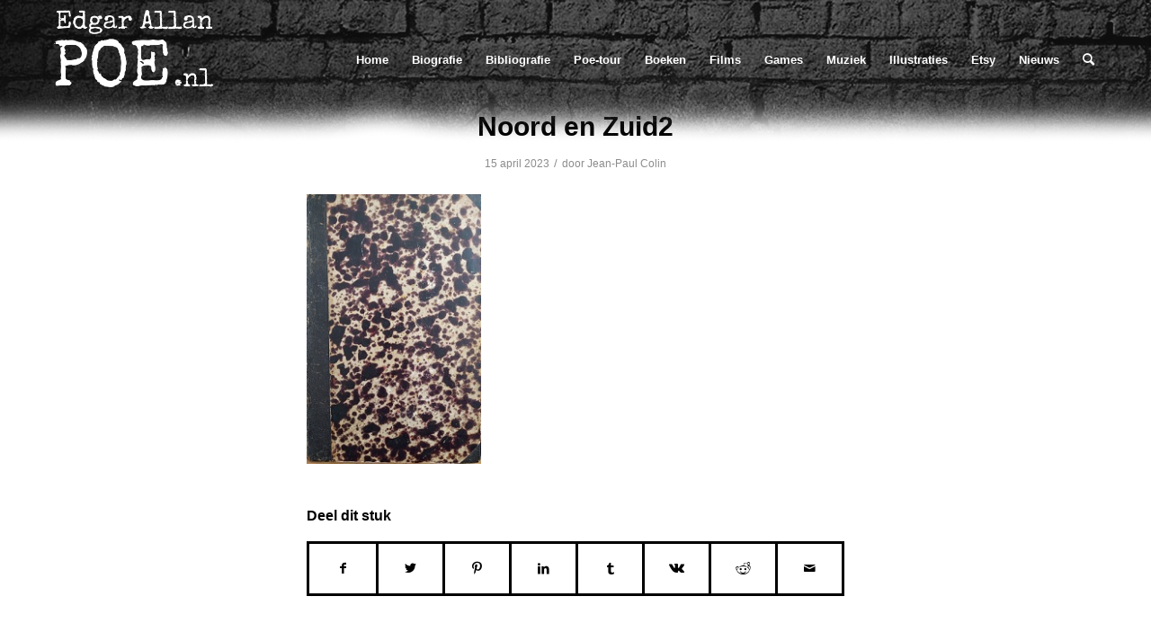

--- FILE ---
content_type: text/html; charset=UTF-8
request_url: https://www.edgarallanpoe.nl/noord-en-zuid-tijdschrift-voor-de-beoefening-der-fraaie-letteren-1867-1868/noord-en-zuid2/
body_size: 14205
content:
<!DOCTYPE html>
<html lang="nl-NL" class="html_stretched responsive av-preloader-disabled av-default-lightbox  html_header_top html_logo_left html_main_nav_header html_menu_right html_custom html_header_sticky html_header_shrinking_disabled html_mobile_menu_tablet html_header_searchicon html_content_align_center html_header_unstick_top_disabled html_header_stretch_disabled html_av-submenu-hidden html_av-submenu-display-hover html_av-overlay-full html_av-submenu-noclone html_entry_id_16482 av-cookies-no-cookie-consent ">
<head>
	<link href="https://fonts.googleapis.com/css?family=Fredericka+the+Great|Special+Elite" rel="stylesheet">
<meta charset="UTF-8" />


<!-- mobile setting -->
<meta name="viewport" content="width=device-width, initial-scale=1, maximum-scale=1">

<!-- Scripts/CSS and wp_head hook -->
<meta name='robots' content='index, follow, max-image-preview:large, max-snippet:-1, max-video-preview:-1' />

	<!-- This site is optimized with the Yoast SEO plugin v20.8 - https://yoast.com/wordpress/plugins/seo/ -->
	<title>Noord en Zuid2 - Edgar Allan Poe</title>
	<link rel="canonical" href="https://www.edgarallanpoe.nl/noord-en-zuid-tijdschrift-voor-de-beoefening-der-fraaie-letteren-1867-1868/noord-en-zuid2/" />
	<meta property="og:locale" content="nl_NL" />
	<meta property="og:type" content="article" />
	<meta property="og:title" content="Noord en Zuid2 - Edgar Allan Poe" />
	<meta property="og:url" content="https://www.edgarallanpoe.nl/noord-en-zuid-tijdschrift-voor-de-beoefening-der-fraaie-letteren-1867-1868/noord-en-zuid2/" />
	<meta property="og:site_name" content="Edgar Allan Poe" />
	<meta property="og:image" content="https://www.edgarallanpoe.nl/noord-en-zuid-tijdschrift-voor-de-beoefening-der-fraaie-letteren-1867-1868/noord-en-zuid2" />
	<meta property="og:image:width" content="200" />
	<meta property="og:image:height" content="309" />
	<meta property="og:image:type" content="image/jpeg" />
	<meta name="twitter:card" content="summary_large_image" />
	<meta name="twitter:site" content="@DutchEAPoe" />
	<script type="application/ld+json" class="yoast-schema-graph">{"@context":"https://schema.org","@graph":[{"@type":"WebPage","@id":"https://www.edgarallanpoe.nl/noord-en-zuid-tijdschrift-voor-de-beoefening-der-fraaie-letteren-1867-1868/noord-en-zuid2/","url":"https://www.edgarallanpoe.nl/noord-en-zuid-tijdschrift-voor-de-beoefening-der-fraaie-letteren-1867-1868/noord-en-zuid2/","name":"Noord en Zuid2 - Edgar Allan Poe","isPartOf":{"@id":"https://www.edgarallanpoe.nl/#website"},"primaryImageOfPage":{"@id":"https://www.edgarallanpoe.nl/noord-en-zuid-tijdschrift-voor-de-beoefening-der-fraaie-letteren-1867-1868/noord-en-zuid2/#primaryimage"},"image":{"@id":"https://www.edgarallanpoe.nl/noord-en-zuid-tijdschrift-voor-de-beoefening-der-fraaie-letteren-1867-1868/noord-en-zuid2/#primaryimage"},"thumbnailUrl":"https://www.edgarallanpoe.nl/wp-content/uploads/2023/04/Noord-en-Zuid2.jpg","datePublished":"2023-04-15T11:57:33+00:00","dateModified":"2023-04-15T11:57:33+00:00","breadcrumb":{"@id":"https://www.edgarallanpoe.nl/noord-en-zuid-tijdschrift-voor-de-beoefening-der-fraaie-letteren-1867-1868/noord-en-zuid2/#breadcrumb"},"inLanguage":"nl-NL","potentialAction":[{"@type":"ReadAction","target":["https://www.edgarallanpoe.nl/noord-en-zuid-tijdschrift-voor-de-beoefening-der-fraaie-letteren-1867-1868/noord-en-zuid2/"]}]},{"@type":"ImageObject","inLanguage":"nl-NL","@id":"https://www.edgarallanpoe.nl/noord-en-zuid-tijdschrift-voor-de-beoefening-der-fraaie-letteren-1867-1868/noord-en-zuid2/#primaryimage","url":"https://www.edgarallanpoe.nl/wp-content/uploads/2023/04/Noord-en-Zuid2.jpg","contentUrl":"https://www.edgarallanpoe.nl/wp-content/uploads/2023/04/Noord-en-Zuid2.jpg","width":200,"height":309},{"@type":"BreadcrumbList","@id":"https://www.edgarallanpoe.nl/noord-en-zuid-tijdschrift-voor-de-beoefening-der-fraaie-letteren-1867-1868/noord-en-zuid2/#breadcrumb","itemListElement":[{"@type":"ListItem","position":1,"name":"Home","item":"https://www.edgarallanpoe.nl/edgar-allan-poe/"},{"@type":"ListItem","position":2,"name":"Noord en Zuid. Tijdschrift voor de Beoefening der Fraaie Letteren 1867-1868","item":"https://www.edgarallanpoe.nl/noord-en-zuid-tijdschrift-voor-de-beoefening-der-fraaie-letteren-1867-1868/"},{"@type":"ListItem","position":3,"name":"Noord en Zuid2"}]},{"@type":"WebSite","@id":"https://www.edgarallanpoe.nl/#website","url":"https://www.edgarallanpoe.nl/","name":"Edgar Allan Poe","description":"The complete database","potentialAction":[{"@type":"SearchAction","target":{"@type":"EntryPoint","urlTemplate":"https://www.edgarallanpoe.nl/?s={search_term_string}"},"query-input":"required name=search_term_string"}],"inLanguage":"nl-NL"}]}</script>
	<!-- / Yoast SEO plugin. -->


<link rel="alternate" type="application/rss+xml" title="Edgar Allan Poe &raquo; feed" href="https://www.edgarallanpoe.nl/feed/" />
<link rel="alternate" type="application/rss+xml" title="Edgar Allan Poe &raquo; reactiesfeed" href="https://www.edgarallanpoe.nl/comments/feed/" />
<script type="text/javascript">
window._wpemojiSettings = {"baseUrl":"https:\/\/s.w.org\/images\/core\/emoji\/14.0.0\/72x72\/","ext":".png","svgUrl":"https:\/\/s.w.org\/images\/core\/emoji\/14.0.0\/svg\/","svgExt":".svg","source":{"concatemoji":"https:\/\/www.edgarallanpoe.nl\/wp-includes\/js\/wp-emoji-release.min.js"}};
/*! This file is auto-generated */
!function(e,a,t){var n,r,o,i=a.createElement("canvas"),p=i.getContext&&i.getContext("2d");function s(e,t){p.clearRect(0,0,i.width,i.height),p.fillText(e,0,0);e=i.toDataURL();return p.clearRect(0,0,i.width,i.height),p.fillText(t,0,0),e===i.toDataURL()}function c(e){var t=a.createElement("script");t.src=e,t.defer=t.type="text/javascript",a.getElementsByTagName("head")[0].appendChild(t)}for(o=Array("flag","emoji"),t.supports={everything:!0,everythingExceptFlag:!0},r=0;r<o.length;r++)t.supports[o[r]]=function(e){if(p&&p.fillText)switch(p.textBaseline="top",p.font="600 32px Arial",e){case"flag":return s("\ud83c\udff3\ufe0f\u200d\u26a7\ufe0f","\ud83c\udff3\ufe0f\u200b\u26a7\ufe0f")?!1:!s("\ud83c\uddfa\ud83c\uddf3","\ud83c\uddfa\u200b\ud83c\uddf3")&&!s("\ud83c\udff4\udb40\udc67\udb40\udc62\udb40\udc65\udb40\udc6e\udb40\udc67\udb40\udc7f","\ud83c\udff4\u200b\udb40\udc67\u200b\udb40\udc62\u200b\udb40\udc65\u200b\udb40\udc6e\u200b\udb40\udc67\u200b\udb40\udc7f");case"emoji":return!s("\ud83e\udef1\ud83c\udffb\u200d\ud83e\udef2\ud83c\udfff","\ud83e\udef1\ud83c\udffb\u200b\ud83e\udef2\ud83c\udfff")}return!1}(o[r]),t.supports.everything=t.supports.everything&&t.supports[o[r]],"flag"!==o[r]&&(t.supports.everythingExceptFlag=t.supports.everythingExceptFlag&&t.supports[o[r]]);t.supports.everythingExceptFlag=t.supports.everythingExceptFlag&&!t.supports.flag,t.DOMReady=!1,t.readyCallback=function(){t.DOMReady=!0},t.supports.everything||(n=function(){t.readyCallback()},a.addEventListener?(a.addEventListener("DOMContentLoaded",n,!1),e.addEventListener("load",n,!1)):(e.attachEvent("onload",n),a.attachEvent("onreadystatechange",function(){"complete"===a.readyState&&t.readyCallback()})),(e=t.source||{}).concatemoji?c(e.concatemoji):e.wpemoji&&e.twemoji&&(c(e.twemoji),c(e.wpemoji)))}(window,document,window._wpemojiSettings);
</script>
<style type="text/css">
img.wp-smiley,
img.emoji {
	display: inline !important;
	border: none !important;
	box-shadow: none !important;
	height: 1em !important;
	width: 1em !important;
	margin: 0 0.07em !important;
	vertical-align: -0.1em !important;
	background: none !important;
	padding: 0 !important;
}
</style>
	<link rel='stylesheet' id='avia-grid-css' href='https://www.edgarallanpoe.nl/wp-content/themes/enfold/css/grid.css' type='text/css' media='all' />
<link rel='stylesheet' id='avia-base-css' href='https://www.edgarallanpoe.nl/wp-content/themes/enfold/css/base.css' type='text/css' media='all' />
<link rel='stylesheet' id='avia-layout-css' href='https://www.edgarallanpoe.nl/wp-content/themes/enfold/css/layout.css' type='text/css' media='all' />
<link rel='stylesheet' id='avia-module-audioplayer-css' href='https://www.edgarallanpoe.nl/wp-content/themes/enfold/config-templatebuilder/avia-shortcodes/audio-player/audio-player.css' type='text/css' media='all' />
<link rel='stylesheet' id='avia-module-blog-css' href='https://www.edgarallanpoe.nl/wp-content/themes/enfold/config-templatebuilder/avia-shortcodes/blog/blog.css' type='text/css' media='all' />
<link rel='stylesheet' id='avia-module-postslider-css' href='https://www.edgarallanpoe.nl/wp-content/themes/enfold/config-templatebuilder/avia-shortcodes/postslider/postslider.css' type='text/css' media='all' />
<link rel='stylesheet' id='avia-module-button-css' href='https://www.edgarallanpoe.nl/wp-content/themes/enfold/config-templatebuilder/avia-shortcodes/buttons/buttons.css' type='text/css' media='all' />
<link rel='stylesheet' id='avia-module-buttonrow-css' href='https://www.edgarallanpoe.nl/wp-content/themes/enfold/config-templatebuilder/avia-shortcodes/buttonrow/buttonrow.css' type='text/css' media='all' />
<link rel='stylesheet' id='avia-module-button-fullwidth-css' href='https://www.edgarallanpoe.nl/wp-content/themes/enfold/config-templatebuilder/avia-shortcodes/buttons_fullwidth/buttons_fullwidth.css' type='text/css' media='all' />
<link rel='stylesheet' id='avia-module-catalogue-css' href='https://www.edgarallanpoe.nl/wp-content/themes/enfold/config-templatebuilder/avia-shortcodes/catalogue/catalogue.css' type='text/css' media='all' />
<link rel='stylesheet' id='avia-module-comments-css' href='https://www.edgarallanpoe.nl/wp-content/themes/enfold/config-templatebuilder/avia-shortcodes/comments/comments.css' type='text/css' media='all' />
<link rel='stylesheet' id='avia-module-contact-css' href='https://www.edgarallanpoe.nl/wp-content/themes/enfold/config-templatebuilder/avia-shortcodes/contact/contact.css' type='text/css' media='all' />
<link rel='stylesheet' id='avia-module-slideshow-css' href='https://www.edgarallanpoe.nl/wp-content/themes/enfold/config-templatebuilder/avia-shortcodes/slideshow/slideshow.css' type='text/css' media='all' />
<link rel='stylesheet' id='avia-module-slideshow-contentpartner-css' href='https://www.edgarallanpoe.nl/wp-content/themes/enfold/config-templatebuilder/avia-shortcodes/contentslider/contentslider.css' type='text/css' media='all' />
<link rel='stylesheet' id='avia-module-countdown-css' href='https://www.edgarallanpoe.nl/wp-content/themes/enfold/config-templatebuilder/avia-shortcodes/countdown/countdown.css' type='text/css' media='all' />
<link rel='stylesheet' id='avia-module-gallery-css' href='https://www.edgarallanpoe.nl/wp-content/themes/enfold/config-templatebuilder/avia-shortcodes/gallery/gallery.css' type='text/css' media='all' />
<link rel='stylesheet' id='avia-module-gallery-hor-css' href='https://www.edgarallanpoe.nl/wp-content/themes/enfold/config-templatebuilder/avia-shortcodes/gallery_horizontal/gallery_horizontal.css' type='text/css' media='all' />
<link rel='stylesheet' id='avia-module-maps-css' href='https://www.edgarallanpoe.nl/wp-content/themes/enfold/config-templatebuilder/avia-shortcodes/google_maps/google_maps.css' type='text/css' media='all' />
<link rel='stylesheet' id='avia-module-gridrow-css' href='https://www.edgarallanpoe.nl/wp-content/themes/enfold/config-templatebuilder/avia-shortcodes/grid_row/grid_row.css' type='text/css' media='all' />
<link rel='stylesheet' id='avia-module-heading-css' href='https://www.edgarallanpoe.nl/wp-content/themes/enfold/config-templatebuilder/avia-shortcodes/heading/heading.css' type='text/css' media='all' />
<link rel='stylesheet' id='avia-module-rotator-css' href='https://www.edgarallanpoe.nl/wp-content/themes/enfold/config-templatebuilder/avia-shortcodes/headline_rotator/headline_rotator.css' type='text/css' media='all' />
<link rel='stylesheet' id='avia-module-hr-css' href='https://www.edgarallanpoe.nl/wp-content/themes/enfold/config-templatebuilder/avia-shortcodes/hr/hr.css' type='text/css' media='all' />
<link rel='stylesheet' id='avia-module-icon-css' href='https://www.edgarallanpoe.nl/wp-content/themes/enfold/config-templatebuilder/avia-shortcodes/icon/icon.css' type='text/css' media='all' />
<link rel='stylesheet' id='avia-module-icon-circles-css' href='https://www.edgarallanpoe.nl/wp-content/themes/enfold/config-templatebuilder/avia-shortcodes/icon_circles/icon_circles.css' type='text/css' media='all' />
<link rel='stylesheet' id='avia-module-iconbox-css' href='https://www.edgarallanpoe.nl/wp-content/themes/enfold/config-templatebuilder/avia-shortcodes/iconbox/iconbox.css' type='text/css' media='all' />
<link rel='stylesheet' id='avia-module-icongrid-css' href='https://www.edgarallanpoe.nl/wp-content/themes/enfold/config-templatebuilder/avia-shortcodes/icongrid/icongrid.css' type='text/css' media='all' />
<link rel='stylesheet' id='avia-module-iconlist-css' href='https://www.edgarallanpoe.nl/wp-content/themes/enfold/config-templatebuilder/avia-shortcodes/iconlist/iconlist.css' type='text/css' media='all' />
<link rel='stylesheet' id='avia-module-image-css' href='https://www.edgarallanpoe.nl/wp-content/themes/enfold/config-templatebuilder/avia-shortcodes/image/image.css' type='text/css' media='all' />
<link rel='stylesheet' id='avia-module-hotspot-css' href='https://www.edgarallanpoe.nl/wp-content/themes/enfold/config-templatebuilder/avia-shortcodes/image_hotspots/image_hotspots.css' type='text/css' media='all' />
<link rel='stylesheet' id='avia-module-magazine-css' href='https://www.edgarallanpoe.nl/wp-content/themes/enfold/config-templatebuilder/avia-shortcodes/magazine/magazine.css' type='text/css' media='all' />
<link rel='stylesheet' id='avia-module-masonry-css' href='https://www.edgarallanpoe.nl/wp-content/themes/enfold/config-templatebuilder/avia-shortcodes/masonry_entries/masonry_entries.css' type='text/css' media='all' />
<link rel='stylesheet' id='avia-siteloader-css' href='https://www.edgarallanpoe.nl/wp-content/themes/enfold/css/avia-snippet-site-preloader.css' type='text/css' media='all' />
<link rel='stylesheet' id='avia-module-menu-css' href='https://www.edgarallanpoe.nl/wp-content/themes/enfold/config-templatebuilder/avia-shortcodes/menu/menu.css' type='text/css' media='all' />
<link rel='stylesheet' id='avia-module-notification-css' href='https://www.edgarallanpoe.nl/wp-content/themes/enfold/config-templatebuilder/avia-shortcodes/notification/notification.css' type='text/css' media='all' />
<link rel='stylesheet' id='avia-module-numbers-css' href='https://www.edgarallanpoe.nl/wp-content/themes/enfold/config-templatebuilder/avia-shortcodes/numbers/numbers.css' type='text/css' media='all' />
<link rel='stylesheet' id='avia-module-portfolio-css' href='https://www.edgarallanpoe.nl/wp-content/themes/enfold/config-templatebuilder/avia-shortcodes/portfolio/portfolio.css' type='text/css' media='all' />
<link rel='stylesheet' id='avia-module-post-metadata-css' href='https://www.edgarallanpoe.nl/wp-content/themes/enfold/config-templatebuilder/avia-shortcodes/post_metadata/post_metadata.css' type='text/css' media='all' />
<link rel='stylesheet' id='avia-module-progress-bar-css' href='https://www.edgarallanpoe.nl/wp-content/themes/enfold/config-templatebuilder/avia-shortcodes/progressbar/progressbar.css' type='text/css' media='all' />
<link rel='stylesheet' id='avia-module-promobox-css' href='https://www.edgarallanpoe.nl/wp-content/themes/enfold/config-templatebuilder/avia-shortcodes/promobox/promobox.css' type='text/css' media='all' />
<link rel='stylesheet' id='avia-sc-search-css' href='https://www.edgarallanpoe.nl/wp-content/themes/enfold/config-templatebuilder/avia-shortcodes/search/search.css' type='text/css' media='all' />
<link rel='stylesheet' id='avia-module-slideshow-accordion-css' href='https://www.edgarallanpoe.nl/wp-content/themes/enfold/config-templatebuilder/avia-shortcodes/slideshow_accordion/slideshow_accordion.css' type='text/css' media='all' />
<link rel='stylesheet' id='avia-module-slideshow-feature-image-css' href='https://www.edgarallanpoe.nl/wp-content/themes/enfold/config-templatebuilder/avia-shortcodes/slideshow_feature_image/slideshow_feature_image.css' type='text/css' media='all' />
<link rel='stylesheet' id='avia-module-slideshow-fullsize-css' href='https://www.edgarallanpoe.nl/wp-content/themes/enfold/config-templatebuilder/avia-shortcodes/slideshow_fullsize/slideshow_fullsize.css' type='text/css' media='all' />
<link rel='stylesheet' id='avia-module-slideshow-fullscreen-css' href='https://www.edgarallanpoe.nl/wp-content/themes/enfold/config-templatebuilder/avia-shortcodes/slideshow_fullscreen/slideshow_fullscreen.css' type='text/css' media='all' />
<link rel='stylesheet' id='avia-module-slideshow-ls-css' href='https://www.edgarallanpoe.nl/wp-content/themes/enfold/config-templatebuilder/avia-shortcodes/slideshow_layerslider/slideshow_layerslider.css' type='text/css' media='all' />
<link rel='stylesheet' id='avia-module-social-css' href='https://www.edgarallanpoe.nl/wp-content/themes/enfold/config-templatebuilder/avia-shortcodes/social_share/social_share.css' type='text/css' media='all' />
<link rel='stylesheet' id='avia-module-tabsection-css' href='https://www.edgarallanpoe.nl/wp-content/themes/enfold/config-templatebuilder/avia-shortcodes/tab_section/tab_section.css' type='text/css' media='all' />
<link rel='stylesheet' id='avia-module-table-css' href='https://www.edgarallanpoe.nl/wp-content/themes/enfold/config-templatebuilder/avia-shortcodes/table/table.css' type='text/css' media='all' />
<link rel='stylesheet' id='avia-module-tabs-css' href='https://www.edgarallanpoe.nl/wp-content/themes/enfold/config-templatebuilder/avia-shortcodes/tabs/tabs.css' type='text/css' media='all' />
<link rel='stylesheet' id='avia-module-team-css' href='https://www.edgarallanpoe.nl/wp-content/themes/enfold/config-templatebuilder/avia-shortcodes/team/team.css' type='text/css' media='all' />
<link rel='stylesheet' id='avia-module-testimonials-css' href='https://www.edgarallanpoe.nl/wp-content/themes/enfold/config-templatebuilder/avia-shortcodes/testimonials/testimonials.css' type='text/css' media='all' />
<link rel='stylesheet' id='avia-module-timeline-css' href='https://www.edgarallanpoe.nl/wp-content/themes/enfold/config-templatebuilder/avia-shortcodes/timeline/timeline.css' type='text/css' media='all' />
<link rel='stylesheet' id='avia-module-toggles-css' href='https://www.edgarallanpoe.nl/wp-content/themes/enfold/config-templatebuilder/avia-shortcodes/toggles/toggles.css' type='text/css' media='all' />
<link rel='stylesheet' id='avia-module-video-css' href='https://www.edgarallanpoe.nl/wp-content/themes/enfold/config-templatebuilder/avia-shortcodes/video/video.css' type='text/css' media='all' />
<link rel='stylesheet' id='wp-block-library-css' href='https://www.edgarallanpoe.nl/wp-includes/css/dist/block-library/style.min.css' type='text/css' media='all' />
<style id='global-styles-inline-css' type='text/css'>
body{--wp--preset--color--black: #000000;--wp--preset--color--cyan-bluish-gray: #abb8c3;--wp--preset--color--white: #ffffff;--wp--preset--color--pale-pink: #f78da7;--wp--preset--color--vivid-red: #cf2e2e;--wp--preset--color--luminous-vivid-orange: #ff6900;--wp--preset--color--luminous-vivid-amber: #fcb900;--wp--preset--color--light-green-cyan: #7bdcb5;--wp--preset--color--vivid-green-cyan: #00d084;--wp--preset--color--pale-cyan-blue: #8ed1fc;--wp--preset--color--vivid-cyan-blue: #0693e3;--wp--preset--color--vivid-purple: #9b51e0;--wp--preset--color--metallic-red: #b02b2c;--wp--preset--color--maximum-yellow-red: #edae44;--wp--preset--color--yellow-sun: #eeee22;--wp--preset--color--palm-leaf: #83a846;--wp--preset--color--aero: #7bb0e7;--wp--preset--color--old-lavender: #745f7e;--wp--preset--color--steel-teal: #5f8789;--wp--preset--color--raspberry-pink: #d65799;--wp--preset--color--medium-turquoise: #4ecac2;--wp--preset--gradient--vivid-cyan-blue-to-vivid-purple: linear-gradient(135deg,rgba(6,147,227,1) 0%,rgb(155,81,224) 100%);--wp--preset--gradient--light-green-cyan-to-vivid-green-cyan: linear-gradient(135deg,rgb(122,220,180) 0%,rgb(0,208,130) 100%);--wp--preset--gradient--luminous-vivid-amber-to-luminous-vivid-orange: linear-gradient(135deg,rgba(252,185,0,1) 0%,rgba(255,105,0,1) 100%);--wp--preset--gradient--luminous-vivid-orange-to-vivid-red: linear-gradient(135deg,rgba(255,105,0,1) 0%,rgb(207,46,46) 100%);--wp--preset--gradient--very-light-gray-to-cyan-bluish-gray: linear-gradient(135deg,rgb(238,238,238) 0%,rgb(169,184,195) 100%);--wp--preset--gradient--cool-to-warm-spectrum: linear-gradient(135deg,rgb(74,234,220) 0%,rgb(151,120,209) 20%,rgb(207,42,186) 40%,rgb(238,44,130) 60%,rgb(251,105,98) 80%,rgb(254,248,76) 100%);--wp--preset--gradient--blush-light-purple: linear-gradient(135deg,rgb(255,206,236) 0%,rgb(152,150,240) 100%);--wp--preset--gradient--blush-bordeaux: linear-gradient(135deg,rgb(254,205,165) 0%,rgb(254,45,45) 50%,rgb(107,0,62) 100%);--wp--preset--gradient--luminous-dusk: linear-gradient(135deg,rgb(255,203,112) 0%,rgb(199,81,192) 50%,rgb(65,88,208) 100%);--wp--preset--gradient--pale-ocean: linear-gradient(135deg,rgb(255,245,203) 0%,rgb(182,227,212) 50%,rgb(51,167,181) 100%);--wp--preset--gradient--electric-grass: linear-gradient(135deg,rgb(202,248,128) 0%,rgb(113,206,126) 100%);--wp--preset--gradient--midnight: linear-gradient(135deg,rgb(2,3,129) 0%,rgb(40,116,252) 100%);--wp--preset--duotone--dark-grayscale: url('#wp-duotone-dark-grayscale');--wp--preset--duotone--grayscale: url('#wp-duotone-grayscale');--wp--preset--duotone--purple-yellow: url('#wp-duotone-purple-yellow');--wp--preset--duotone--blue-red: url('#wp-duotone-blue-red');--wp--preset--duotone--midnight: url('#wp-duotone-midnight');--wp--preset--duotone--magenta-yellow: url('#wp-duotone-magenta-yellow');--wp--preset--duotone--purple-green: url('#wp-duotone-purple-green');--wp--preset--duotone--blue-orange: url('#wp-duotone-blue-orange');--wp--preset--font-size--small: 1rem;--wp--preset--font-size--medium: 1.125rem;--wp--preset--font-size--large: 1.75rem;--wp--preset--font-size--x-large: clamp(1.75rem, 3vw, 2.25rem);--wp--preset--spacing--20: 0.44rem;--wp--preset--spacing--30: 0.67rem;--wp--preset--spacing--40: 1rem;--wp--preset--spacing--50: 1.5rem;--wp--preset--spacing--60: 2.25rem;--wp--preset--spacing--70: 3.38rem;--wp--preset--spacing--80: 5.06rem;--wp--preset--shadow--natural: 6px 6px 9px rgba(0, 0, 0, 0.2);--wp--preset--shadow--deep: 12px 12px 50px rgba(0, 0, 0, 0.4);--wp--preset--shadow--sharp: 6px 6px 0px rgba(0, 0, 0, 0.2);--wp--preset--shadow--outlined: 6px 6px 0px -3px rgba(255, 255, 255, 1), 6px 6px rgba(0, 0, 0, 1);--wp--preset--shadow--crisp: 6px 6px 0px rgba(0, 0, 0, 1);}body { margin: 0;--wp--style--global--content-size: 800px;--wp--style--global--wide-size: 1130px; }.wp-site-blocks > .alignleft { float: left; margin-right: 2em; }.wp-site-blocks > .alignright { float: right; margin-left: 2em; }.wp-site-blocks > .aligncenter { justify-content: center; margin-left: auto; margin-right: auto; }:where(.is-layout-flex){gap: 0.5em;}body .is-layout-flow > .alignleft{float: left;margin-inline-start: 0;margin-inline-end: 2em;}body .is-layout-flow > .alignright{float: right;margin-inline-start: 2em;margin-inline-end: 0;}body .is-layout-flow > .aligncenter{margin-left: auto !important;margin-right: auto !important;}body .is-layout-constrained > .alignleft{float: left;margin-inline-start: 0;margin-inline-end: 2em;}body .is-layout-constrained > .alignright{float: right;margin-inline-start: 2em;margin-inline-end: 0;}body .is-layout-constrained > .aligncenter{margin-left: auto !important;margin-right: auto !important;}body .is-layout-constrained > :where(:not(.alignleft):not(.alignright):not(.alignfull)){max-width: var(--wp--style--global--content-size);margin-left: auto !important;margin-right: auto !important;}body .is-layout-constrained > .alignwide{max-width: var(--wp--style--global--wide-size);}body .is-layout-flex{display: flex;}body .is-layout-flex{flex-wrap: wrap;align-items: center;}body .is-layout-flex > *{margin: 0;}body{padding-top: 0px;padding-right: 0px;padding-bottom: 0px;padding-left: 0px;}a:where(:not(.wp-element-button)){text-decoration: underline;}.wp-element-button, .wp-block-button__link{background-color: #32373c;border-width: 0;color: #fff;font-family: inherit;font-size: inherit;line-height: inherit;padding: calc(0.667em + 2px) calc(1.333em + 2px);text-decoration: none;}.has-black-color{color: var(--wp--preset--color--black) !important;}.has-cyan-bluish-gray-color{color: var(--wp--preset--color--cyan-bluish-gray) !important;}.has-white-color{color: var(--wp--preset--color--white) !important;}.has-pale-pink-color{color: var(--wp--preset--color--pale-pink) !important;}.has-vivid-red-color{color: var(--wp--preset--color--vivid-red) !important;}.has-luminous-vivid-orange-color{color: var(--wp--preset--color--luminous-vivid-orange) !important;}.has-luminous-vivid-amber-color{color: var(--wp--preset--color--luminous-vivid-amber) !important;}.has-light-green-cyan-color{color: var(--wp--preset--color--light-green-cyan) !important;}.has-vivid-green-cyan-color{color: var(--wp--preset--color--vivid-green-cyan) !important;}.has-pale-cyan-blue-color{color: var(--wp--preset--color--pale-cyan-blue) !important;}.has-vivid-cyan-blue-color{color: var(--wp--preset--color--vivid-cyan-blue) !important;}.has-vivid-purple-color{color: var(--wp--preset--color--vivid-purple) !important;}.has-metallic-red-color{color: var(--wp--preset--color--metallic-red) !important;}.has-maximum-yellow-red-color{color: var(--wp--preset--color--maximum-yellow-red) !important;}.has-yellow-sun-color{color: var(--wp--preset--color--yellow-sun) !important;}.has-palm-leaf-color{color: var(--wp--preset--color--palm-leaf) !important;}.has-aero-color{color: var(--wp--preset--color--aero) !important;}.has-old-lavender-color{color: var(--wp--preset--color--old-lavender) !important;}.has-steel-teal-color{color: var(--wp--preset--color--steel-teal) !important;}.has-raspberry-pink-color{color: var(--wp--preset--color--raspberry-pink) !important;}.has-medium-turquoise-color{color: var(--wp--preset--color--medium-turquoise) !important;}.has-black-background-color{background-color: var(--wp--preset--color--black) !important;}.has-cyan-bluish-gray-background-color{background-color: var(--wp--preset--color--cyan-bluish-gray) !important;}.has-white-background-color{background-color: var(--wp--preset--color--white) !important;}.has-pale-pink-background-color{background-color: var(--wp--preset--color--pale-pink) !important;}.has-vivid-red-background-color{background-color: var(--wp--preset--color--vivid-red) !important;}.has-luminous-vivid-orange-background-color{background-color: var(--wp--preset--color--luminous-vivid-orange) !important;}.has-luminous-vivid-amber-background-color{background-color: var(--wp--preset--color--luminous-vivid-amber) !important;}.has-light-green-cyan-background-color{background-color: var(--wp--preset--color--light-green-cyan) !important;}.has-vivid-green-cyan-background-color{background-color: var(--wp--preset--color--vivid-green-cyan) !important;}.has-pale-cyan-blue-background-color{background-color: var(--wp--preset--color--pale-cyan-blue) !important;}.has-vivid-cyan-blue-background-color{background-color: var(--wp--preset--color--vivid-cyan-blue) !important;}.has-vivid-purple-background-color{background-color: var(--wp--preset--color--vivid-purple) !important;}.has-metallic-red-background-color{background-color: var(--wp--preset--color--metallic-red) !important;}.has-maximum-yellow-red-background-color{background-color: var(--wp--preset--color--maximum-yellow-red) !important;}.has-yellow-sun-background-color{background-color: var(--wp--preset--color--yellow-sun) !important;}.has-palm-leaf-background-color{background-color: var(--wp--preset--color--palm-leaf) !important;}.has-aero-background-color{background-color: var(--wp--preset--color--aero) !important;}.has-old-lavender-background-color{background-color: var(--wp--preset--color--old-lavender) !important;}.has-steel-teal-background-color{background-color: var(--wp--preset--color--steel-teal) !important;}.has-raspberry-pink-background-color{background-color: var(--wp--preset--color--raspberry-pink) !important;}.has-medium-turquoise-background-color{background-color: var(--wp--preset--color--medium-turquoise) !important;}.has-black-border-color{border-color: var(--wp--preset--color--black) !important;}.has-cyan-bluish-gray-border-color{border-color: var(--wp--preset--color--cyan-bluish-gray) !important;}.has-white-border-color{border-color: var(--wp--preset--color--white) !important;}.has-pale-pink-border-color{border-color: var(--wp--preset--color--pale-pink) !important;}.has-vivid-red-border-color{border-color: var(--wp--preset--color--vivid-red) !important;}.has-luminous-vivid-orange-border-color{border-color: var(--wp--preset--color--luminous-vivid-orange) !important;}.has-luminous-vivid-amber-border-color{border-color: var(--wp--preset--color--luminous-vivid-amber) !important;}.has-light-green-cyan-border-color{border-color: var(--wp--preset--color--light-green-cyan) !important;}.has-vivid-green-cyan-border-color{border-color: var(--wp--preset--color--vivid-green-cyan) !important;}.has-pale-cyan-blue-border-color{border-color: var(--wp--preset--color--pale-cyan-blue) !important;}.has-vivid-cyan-blue-border-color{border-color: var(--wp--preset--color--vivid-cyan-blue) !important;}.has-vivid-purple-border-color{border-color: var(--wp--preset--color--vivid-purple) !important;}.has-metallic-red-border-color{border-color: var(--wp--preset--color--metallic-red) !important;}.has-maximum-yellow-red-border-color{border-color: var(--wp--preset--color--maximum-yellow-red) !important;}.has-yellow-sun-border-color{border-color: var(--wp--preset--color--yellow-sun) !important;}.has-palm-leaf-border-color{border-color: var(--wp--preset--color--palm-leaf) !important;}.has-aero-border-color{border-color: var(--wp--preset--color--aero) !important;}.has-old-lavender-border-color{border-color: var(--wp--preset--color--old-lavender) !important;}.has-steel-teal-border-color{border-color: var(--wp--preset--color--steel-teal) !important;}.has-raspberry-pink-border-color{border-color: var(--wp--preset--color--raspberry-pink) !important;}.has-medium-turquoise-border-color{border-color: var(--wp--preset--color--medium-turquoise) !important;}.has-vivid-cyan-blue-to-vivid-purple-gradient-background{background: var(--wp--preset--gradient--vivid-cyan-blue-to-vivid-purple) !important;}.has-light-green-cyan-to-vivid-green-cyan-gradient-background{background: var(--wp--preset--gradient--light-green-cyan-to-vivid-green-cyan) !important;}.has-luminous-vivid-amber-to-luminous-vivid-orange-gradient-background{background: var(--wp--preset--gradient--luminous-vivid-amber-to-luminous-vivid-orange) !important;}.has-luminous-vivid-orange-to-vivid-red-gradient-background{background: var(--wp--preset--gradient--luminous-vivid-orange-to-vivid-red) !important;}.has-very-light-gray-to-cyan-bluish-gray-gradient-background{background: var(--wp--preset--gradient--very-light-gray-to-cyan-bluish-gray) !important;}.has-cool-to-warm-spectrum-gradient-background{background: var(--wp--preset--gradient--cool-to-warm-spectrum) !important;}.has-blush-light-purple-gradient-background{background: var(--wp--preset--gradient--blush-light-purple) !important;}.has-blush-bordeaux-gradient-background{background: var(--wp--preset--gradient--blush-bordeaux) !important;}.has-luminous-dusk-gradient-background{background: var(--wp--preset--gradient--luminous-dusk) !important;}.has-pale-ocean-gradient-background{background: var(--wp--preset--gradient--pale-ocean) !important;}.has-electric-grass-gradient-background{background: var(--wp--preset--gradient--electric-grass) !important;}.has-midnight-gradient-background{background: var(--wp--preset--gradient--midnight) !important;}.has-small-font-size{font-size: var(--wp--preset--font-size--small) !important;}.has-medium-font-size{font-size: var(--wp--preset--font-size--medium) !important;}.has-large-font-size{font-size: var(--wp--preset--font-size--large) !important;}.has-x-large-font-size{font-size: var(--wp--preset--font-size--x-large) !important;}
.wp-block-navigation a:where(:not(.wp-element-button)){color: inherit;}
:where(.wp-block-columns.is-layout-flex){gap: 2em;}
.wp-block-pullquote{font-size: 1.5em;line-height: 1.6;}
</style>
<link rel='stylesheet' id='avia-scs-css' href='https://www.edgarallanpoe.nl/wp-content/themes/enfold/css/shortcodes.css' type='text/css' media='all' />
<link rel='stylesheet' id='avia-widget-css-css' href='https://www.edgarallanpoe.nl/wp-content/themes/enfold/css/avia-snippet-widget.css' type='text/css' media='screen' />
<link rel='stylesheet' id='avia-dynamic-css' href='https://www.edgarallanpoe.nl/wp-content/uploads/dynamic_avia/enfold_child.css' type='text/css' media='all' />
<link rel='stylesheet' id='avia-custom-css' href='https://www.edgarallanpoe.nl/wp-content/themes/enfold/css/custom.css' type='text/css' media='all' />
<link rel='stylesheet' id='avia-style-css' href='https://www.edgarallanpoe.nl/wp-content/themes/enfold-child/style.css' type='text/css' media='all' />
<script type='text/javascript' src='https://www.edgarallanpoe.nl/wp-includes/js/jquery/jquery.min.js' id='jquery-core-js'></script>
<script type='text/javascript' src='https://www.edgarallanpoe.nl/wp-includes/js/jquery/jquery-migrate.min.js' id='jquery-migrate-js'></script>
<script type='text/javascript' id='wp-statistics-tracker-js-extra'>
/* <![CDATA[ */
var WP_Statistics_Tracker_Object = {"hitRequestUrl":"https:\/\/www.edgarallanpoe.nl\/wp-json\/wp-statistics\/v2\/hit?wp_statistics_hit_rest=yes&track_all=1&current_page_type=post_type_attachment&current_page_id=16482&search_query&page_uri=L25vb3JkLWVuLXp1aWQtdGlqZHNjaHJpZnQtdm9vci1kZS1iZW9lZmVuaW5nLWRlci1mcmFhaWUtbGV0dGVyZW4tMTg2Ny0xODY4L25vb3JkLWVuLXp1aWQyLw=","keepOnlineRequestUrl":"https:\/\/www.edgarallanpoe.nl\/wp-json\/wp-statistics\/v2\/online?wp_statistics_hit_rest=yes&track_all=1&current_page_type=post_type_attachment&current_page_id=16482&search_query&page_uri=L25vb3JkLWVuLXp1aWQtdGlqZHNjaHJpZnQtdm9vci1kZS1iZW9lZmVuaW5nLWRlci1mcmFhaWUtbGV0dGVyZW4tMTg2Ny0xODY4L25vb3JkLWVuLXp1aWQyLw=","option":{"dntEnabled":"1","cacheCompatibility":""}};
/* ]]> */
</script>
<script type='text/javascript' src='https://www.edgarallanpoe.nl/wp-content/plugins/wp-statistics/assets/js/tracker.js' id='wp-statistics-tracker-js'></script>
<script type='text/javascript' src='https://www.edgarallanpoe.nl/wp-content/themes/enfold/js/avia-compat.js' id='avia-compat-js'></script>
<link rel="https://api.w.org/" href="https://www.edgarallanpoe.nl/wp-json/" /><link rel="alternate" type="application/json" href="https://www.edgarallanpoe.nl/wp-json/wp/v2/media/16482" /><link rel="EditURI" type="application/rsd+xml" title="RSD" href="https://www.edgarallanpoe.nl/xmlrpc.php?rsd" />
<link rel="wlwmanifest" type="application/wlwmanifest+xml" href="https://www.edgarallanpoe.nl/wp-includes/wlwmanifest.xml" />
<meta name="generator" content="WordPress 6.2.8" />
<link rel='shortlink' href='https://www.edgarallanpoe.nl/?p=16482' />
<link rel="alternate" type="application/json+oembed" href="https://www.edgarallanpoe.nl/wp-json/oembed/1.0/embed?url=https%3A%2F%2Fwww.edgarallanpoe.nl%2Fnoord-en-zuid-tijdschrift-voor-de-beoefening-der-fraaie-letteren-1867-1868%2Fnoord-en-zuid2%2F" />
<link rel="alternate" type="text/xml+oembed" href="https://www.edgarallanpoe.nl/wp-json/oembed/1.0/embed?url=https%3A%2F%2Fwww.edgarallanpoe.nl%2Fnoord-en-zuid-tijdschrift-voor-de-beoefening-der-fraaie-letteren-1867-1868%2Fnoord-en-zuid2%2F&#038;format=xml" />
<!-- Analytics by WP Statistics v14.1.2 - https://wp-statistics.com/ -->
<link rel="alternate" hreflang="nl" href="https://es.example.com/" />
    <link rel="profile" href="https://gmpg.org/xfn/11" />
<link rel="alternate" type="application/rss+xml" title="Edgar Allan Poe RSS2 Feed" href="https://www.edgarallanpoe.nl/feed/" />
<link rel="pingback" href="https://www.edgarallanpoe.nl/xmlrpc.php" />

<style type='text/css' media='screen'>
 #top #header_main > .container, #top #header_main > .container .main_menu  .av-main-nav > li > a, #top #header_main #menu-item-shop .cart_dropdown_link{ height:180px; line-height: 180px; }
 .html_top_nav_header .av-logo-container{ height:180px;  }
 .html_header_top.html_header_sticky #top #wrap_all #main{ padding-top:180px; } 
</style>
<!--[if lt IE 9]><script src="https://www.edgarallanpoe.nl/wp-content/themes/enfold/js/html5shiv.js"></script><![endif]-->
<link rel="icon" href="https://www.edgarallanpoe.nl/wp-content/uploads/2017/06/Favicon.jpg" type="image/x-icon">
<style type="text/css">.recentcomments a{display:inline !important;padding:0 !important;margin:0 !important;}</style><style type="text/css">
		@font-face {font-family: 'entypo-fontello'; font-weight: normal; font-style: normal; font-display: auto;
		src: url('https://www.edgarallanpoe.nl/wp-content/themes/enfold/config-templatebuilder/avia-template-builder/assets/fonts/entypo-fontello.woff2') format('woff2'),
		url('https://www.edgarallanpoe.nl/wp-content/themes/enfold/config-templatebuilder/avia-template-builder/assets/fonts/entypo-fontello.woff') format('woff'),
		url('https://www.edgarallanpoe.nl/wp-content/themes/enfold/config-templatebuilder/avia-template-builder/assets/fonts/entypo-fontello.ttf') format('truetype'),
		url('https://www.edgarallanpoe.nl/wp-content/themes/enfold/config-templatebuilder/avia-template-builder/assets/fonts/entypo-fontello.svg#entypo-fontello') format('svg'),
		url('https://www.edgarallanpoe.nl/wp-content/themes/enfold/config-templatebuilder/avia-template-builder/assets/fonts/entypo-fontello.eot'),
		url('https://www.edgarallanpoe.nl/wp-content/themes/enfold/config-templatebuilder/avia-template-builder/assets/fonts/entypo-fontello.eot?#iefix') format('embedded-opentype');
		} #top .avia-font-entypo-fontello, body .avia-font-entypo-fontello, html body [data-av_iconfont='entypo-fontello']:before{ font-family: 'entypo-fontello'; }
		</style>

<!--
Debugging Info for Theme support: 

Theme: Enfold
Version: 5.4
Installed: enfold
AviaFramework Version: 5.3
AviaBuilder Version: 5.3
aviaElementManager Version: 1.0.1
- - - - - - - - - - -
ChildTheme: Enfold Child
ChildTheme Version: 1.0
ChildTheme Installed: enfold

- - - - - - - - - - -
ML:128-PU:48-PLA:12
WP:6.2.8
Compress: CSS:disabled - JS:disabled
Updates: enabled - token has changed and not verified
PLAu:11
-->
</head>




<body data-rsssl=1 id="top" class="attachment attachment-template-default single single-attachment postid-16482 attachmentid-16482 attachment-jpeg stretched helvetica neue-websave helvetica_neue  avia-responsive-images-support" itemscope="itemscope" itemtype="https://schema.org/WebPage" >

	
	<div id='wrap_all'>

	
<header id='header' class='all_colors header_color dark_bg_color  av_header_top av_logo_left av_main_nav_header av_menu_right av_custom av_header_sticky av_header_shrinking_disabled av_header_stretch_disabled av_mobile_menu_tablet av_header_searchicon av_header_unstick_top_disabled av_bottom_nav_disabled  av_header_border_disabled'  role="banner" itemscope="itemscope" itemtype="https://schema.org/WPHeader" >

		<div  id='header_main' class='container_wrap container_wrap_logo'>

        <div class='container av-logo-container'><div class='inner-container'><span class='logo avia-standard-logo'><a href='https://www.edgarallanpoe.nl/' class=''><img src="https://www.edgarallanpoe.nl/wp-content/uploads/2017/03/Logo_ruimtelijk_2.png" srcset="https://www.edgarallanpoe.nl/wp-content/uploads/2017/03/Logo_ruimtelijk_2.png 2480w, https://www.edgarallanpoe.nl/wp-content/uploads/2017/03/Logo_ruimtelijk_2-300x190.png 300w, https://www.edgarallanpoe.nl/wp-content/uploads/2017/03/Logo_ruimtelijk_2-768x487.png 768w, https://www.edgarallanpoe.nl/wp-content/uploads/2017/03/Logo_ruimtelijk_2-1030x653.png 1030w, https://www.edgarallanpoe.nl/wp-content/uploads/2017/03/Logo_ruimtelijk_2-1500x951.png 1500w, https://www.edgarallanpoe.nl/wp-content/uploads/2017/03/Logo_ruimtelijk_2-705x447.png 705w, https://www.edgarallanpoe.nl/wp-content/uploads/2017/03/Logo_ruimtelijk_2-450x285.png 450w" sizes="(max-width: 2480px) 100vw, 2480px" height="100" width="300" alt='Edgar Allan Poe' title='Logo_ruimtelijk_2' /></a></span><nav class='main_menu' data-selectname='Selecteer een pagina'  role="navigation" itemscope="itemscope" itemtype="https://schema.org/SiteNavigationElement" ><div class="avia-menu av-main-nav-wrap"><ul role="menu" class="menu av-main-nav" id="avia-menu"><li role="menuitem" id="menu-item-107" class="menu-item menu-item-type-custom menu-item-object-custom menu-item-home menu-item-top-level menu-item-top-level-1"><a href="https://www.edgarallanpoe.nl/" itemprop="url" tabindex="0"><span class="avia-bullet"></span><span class="avia-menu-text">Home</span><span class="avia-menu-fx"><span class="avia-arrow-wrap"><span class="avia-arrow"></span></span></span></a></li>
<li role="menuitem" id="menu-item-192" class="menu-item menu-item-type-post_type menu-item-object-page menu-item-has-children menu-item-top-level menu-item-top-level-2"><a href="https://www.edgarallanpoe.nl/biografie/leven/" itemprop="url" tabindex="0"><span class="avia-bullet"></span><span class="avia-menu-text">Biografie</span><span class="avia-menu-fx"><span class="avia-arrow-wrap"><span class="avia-arrow"></span></span></span></a>


<ul class="sub-menu">
	<li role="menuitem" id="menu-item-113" class="menu-item menu-item-type-post_type menu-item-object-page"><a href="https://www.edgarallanpoe.nl/biografie/leven/" itemprop="url" tabindex="0"><span class="avia-bullet"></span><span class="avia-menu-text">Leven</span></a></li>
	<li role="menuitem" id="menu-item-114" class="menu-item menu-item-type-post_type menu-item-object-page"><a href="https://www.edgarallanpoe.nl/biografie/stamboom/" itemprop="url" tabindex="0"><span class="avia-bullet"></span><span class="avia-menu-text">Stamboom</span></a></li>
	<li role="menuitem" id="menu-item-115" class="menu-item menu-item-type-post_type menu-item-object-page"><a href="https://www.edgarallanpoe.nl/biografie/tijdlijn/" itemprop="url" tabindex="0"><span class="avia-bullet"></span><span class="avia-menu-text">Tijdlijn</span></a></li>
	<li role="menuitem" id="menu-item-16861" class="menu-item menu-item-type-post_type menu-item-object-page"><a href="https://www.edgarallanpoe.nl/biografie/woon-en-verblijfsadressen/" itemprop="url" tabindex="0"><span class="avia-bullet"></span><span class="avia-menu-text">Woon- en verblijfsadressen</span></a></li>
	<li role="menuitem" id="menu-item-4340" class="menu-item menu-item-type-post_type menu-item-object-page"><a href="https://www.edgarallanpoe.nl/biografie/bizarre-feiten/" itemprop="url" tabindex="0"><span class="avia-bullet"></span><span class="avia-menu-text">Bizarre feiten</span></a></li>
	<li role="menuitem" id="menu-item-6936" class="menu-item menu-item-type-post_type menu-item-object-page"><a href="https://www.edgarallanpoe.nl/biografie/werken/" itemprop="url" tabindex="0"><span class="avia-bullet"></span><span class="avia-menu-text">Werken</span></a></li>
	<li role="menuitem" id="menu-item-6457" class="menu-item menu-item-type-post_type menu-item-object-page"><a href="https://www.edgarallanpoe.nl/biografie/inspirators/" itemprop="url" tabindex="0"><span class="avia-bullet"></span><span class="avia-menu-text">Inspirators</span></a></li>
	<li role="menuitem" id="menu-item-6134" class="menu-item menu-item-type-post_type menu-item-object-page"><a href="https://www.edgarallanpoe.nl/biografie/quotes/" itemprop="url" tabindex="0"><span class="avia-bullet"></span><span class="avia-menu-text">Quotes</span></a></li>
</ul>
</li>
<li role="menuitem" id="menu-item-193" class="menu-item menu-item-type-post_type menu-item-object-page menu-item-has-children menu-item-top-level menu-item-top-level-3"><a href="https://www.edgarallanpoe.nl/bibliografie/verhalen/" itemprop="url" tabindex="0"><span class="avia-bullet"></span><span class="avia-menu-text">Bibliografie</span><span class="avia-menu-fx"><span class="avia-arrow-wrap"><span class="avia-arrow"></span></span></span></a>


<ul class="sub-menu">
	<li role="menuitem" id="menu-item-111" class="menu-item menu-item-type-post_type menu-item-object-page"><a href="https://www.edgarallanpoe.nl/bibliografie/verhalen/" itemprop="url" tabindex="0"><span class="avia-bullet"></span><span class="avia-menu-text">Verhalen</span></a></li>
	<li role="menuitem" id="menu-item-110" class="menu-item menu-item-type-post_type menu-item-object-page"><a href="https://www.edgarallanpoe.nl/bibliografie/gedichten/" itemprop="url" tabindex="0"><span class="avia-bullet"></span><span class="avia-menu-text">Gedichten</span></a></li>
	<li role="menuitem" id="menu-item-109" class="menu-item menu-item-type-post_type menu-item-object-page"><a href="https://www.edgarallanpoe.nl/bibliografie/essays-schetsen/" itemprop="url" tabindex="0"><span class="avia-bullet"></span><span class="avia-menu-text">Essays/Schetsen</span></a></li>
	<li role="menuitem" id="menu-item-1032" class="menu-item menu-item-type-post_type menu-item-object-page"><a href="https://www.edgarallanpoe.nl/bibliografie/romans/" itemprop="url" tabindex="0"><span class="avia-bullet"></span><span class="avia-menu-text">Romans</span></a></li>
	<li role="menuitem" id="menu-item-8243" class="menu-item menu-item-type-post_type menu-item-object-page"><a href="https://www.edgarallanpoe.nl/bibliografie/brieven/" itemprop="url" tabindex="0"><span class="avia-bullet"></span><span class="avia-menu-text">Brieven</span></a></li>
	<li role="menuitem" id="menu-item-17971" class="menu-item menu-item-type-post_type menu-item-object-page"><a href="https://www.edgarallanpoe.nl/bibliografie/ideeen/" itemprop="url" tabindex="0"><span class="avia-bullet"></span><span class="avia-menu-text">Ideeën</span></a></li>
</ul>
</li>
<li role="menuitem" id="menu-item-4343" class="menu-item menu-item-type-post_type menu-item-object-page menu-item-has-children menu-item-top-level menu-item-top-level-4"><a href="https://www.edgarallanpoe.nl/poe-tour/massachusetts/" itemprop="url" tabindex="0"><span class="avia-bullet"></span><span class="avia-menu-text">Poe-tour</span><span class="avia-menu-fx"><span class="avia-arrow-wrap"><span class="avia-arrow"></span></span></span></a>


<ul class="sub-menu">
	<li role="menuitem" id="menu-item-140" class="menu-item menu-item-type-post_type menu-item-object-page"><a href="https://www.edgarallanpoe.nl/poe-tour/groot-brittannie/" itemprop="url" tabindex="0"><span class="avia-bullet"></span><span class="avia-menu-text">Groot-Brittannië</span></a></li>
	<li role="menuitem" id="menu-item-134" class="menu-item menu-item-type-post_type menu-item-object-page"><a href="https://www.edgarallanpoe.nl/poe-tour/massachusetts/" itemprop="url" tabindex="0"><span class="avia-bullet"></span><span class="avia-menu-text">Massachusetts</span></a></li>
	<li role="menuitem" id="menu-item-135" class="menu-item menu-item-type-post_type menu-item-object-page"><a href="https://www.edgarallanpoe.nl/poe-tour/south-carolina/" itemprop="url" tabindex="0"><span class="avia-bullet"></span><span class="avia-menu-text">South Carolina</span></a></li>
	<li role="menuitem" id="menu-item-139" class="menu-item menu-item-type-post_type menu-item-object-page"><a href="https://www.edgarallanpoe.nl/poe-tour/virginia/" itemprop="url" tabindex="0"><span class="avia-bullet"></span><span class="avia-menu-text">Virginia</span></a></li>
	<li role="menuitem" id="menu-item-137" class="menu-item menu-item-type-post_type menu-item-object-page"><a href="https://www.edgarallanpoe.nl/poe-tour/pennsylvania/" itemprop="url" tabindex="0"><span class="avia-bullet"></span><span class="avia-menu-text">Pennsylvania</span></a></li>
	<li role="menuitem" id="menu-item-138" class="menu-item menu-item-type-post_type menu-item-object-page"><a href="https://www.edgarallanpoe.nl/poe-tour/rhode-island/" itemprop="url" tabindex="0"><span class="avia-bullet"></span><span class="avia-menu-text">Rhode Island</span></a></li>
	<li role="menuitem" id="menu-item-136" class="menu-item menu-item-type-post_type menu-item-object-page"><a href="https://www.edgarallanpoe.nl/poe-tour/new-york/" itemprop="url" tabindex="0"><span class="avia-bullet"></span><span class="avia-menu-text">New York</span></a></li>
	<li role="menuitem" id="menu-item-133" class="menu-item menu-item-type-post_type menu-item-object-page"><a href="https://www.edgarallanpoe.nl/poe-tour/maryland/" itemprop="url" tabindex="0"><span class="avia-bullet"></span><span class="avia-menu-text">Maryland</span></a></li>
</ul>
</li>
<li role="menuitem" id="menu-item-195" class="menu-item menu-item-type-post_type menu-item-object-page menu-item-has-children menu-item-top-level menu-item-top-level-5"><a href="https://www.edgarallanpoe.nl/boeken/proza/" itemprop="url" tabindex="0"><span class="avia-bullet"></span><span class="avia-menu-text">Boeken</span><span class="avia-menu-fx"><span class="avia-arrow-wrap"><span class="avia-arrow"></span></span></span></a>


<ul class="sub-menu">
	<li role="menuitem" id="menu-item-124" class="menu-item menu-item-type-post_type menu-item-object-page"><a href="https://www.edgarallanpoe.nl/boeken/proza/" itemprop="url" tabindex="0"><span class="avia-bullet"></span><span class="avia-menu-text">Proza</span></a></li>
	<li role="menuitem" id="menu-item-123" class="menu-item menu-item-type-post_type menu-item-object-page"><a href="https://www.edgarallanpoe.nl/boeken/poezie/" itemprop="url" tabindex="0"><span class="avia-bullet"></span><span class="avia-menu-text">Poëzie</span></a></li>
	<li role="menuitem" id="menu-item-3006" class="menu-item menu-item-type-post_type menu-item-object-page"><a href="https://www.edgarallanpoe.nl/boeken/essaysschetsen/" itemprop="url" tabindex="0"><span class="avia-bullet"></span><span class="avia-menu-text">Essays/Schetsen</span></a></li>
	<li role="menuitem" id="menu-item-118" class="menu-item menu-item-type-post_type menu-item-object-page"><a href="https://www.edgarallanpoe.nl/boeken/biografieen/" itemprop="url" tabindex="0"><span class="avia-bullet"></span><span class="avia-menu-text">Biografieën</span></a></li>
	<li role="menuitem" id="menu-item-125" class="menu-item menu-item-type-post_type menu-item-object-page"><a href="https://www.edgarallanpoe.nl/boeken/tijdschriften/" itemprop="url" tabindex="0"><span class="avia-bullet"></span><span class="avia-menu-text">Tijdschriften</span></a></li>
	<li role="menuitem" id="menu-item-117" class="menu-item menu-item-type-post_type menu-item-object-page"><a href="https://www.edgarallanpoe.nl/boeken/analyse-poe-verhalen/" itemprop="url" tabindex="0"><span class="avia-bullet"></span><span class="avia-menu-text">Analyse Poe-verhalen</span></a></li>
	<li role="menuitem" id="menu-item-126" class="menu-item menu-item-type-post_type menu-item-object-page"><a href="https://www.edgarallanpoe.nl/boeken/toneel-en-opera/" itemprop="url" tabindex="0"><span class="avia-bullet"></span><span class="avia-menu-text">Toneel en opera</span></a></li>
	<li role="menuitem" id="menu-item-3459" class="menu-item menu-item-type-post_type menu-item-object-page"><a href="https://www.edgarallanpoe.nl/boeken/fotos-en-illustraties/" itemprop="url" tabindex="0"><span class="avia-bullet"></span><span class="avia-menu-text">Foto’s en illustraties</span></a></li>
	<li role="menuitem" id="menu-item-119" class="menu-item menu-item-type-post_type menu-item-object-page"><a href="https://www.edgarallanpoe.nl/boeken/fictie-metover-poe/" itemprop="url" tabindex="0"><span class="avia-bullet"></span><span class="avia-menu-text">Fictie met/over Poe</span></a></li>
	<li role="menuitem" id="menu-item-122" class="menu-item menu-item-type-post_type menu-item-object-page"><a href="https://www.edgarallanpoe.nl/boeken/o-a-poe/" itemprop="url" tabindex="0"><span class="avia-bullet"></span><span class="avia-menu-text">o.a. Poe</span></a></li>
	<li role="menuitem" id="menu-item-5858" class="menu-item menu-item-type-post_type menu-item-object-page"><a href="https://www.edgarallanpoe.nl/boeken/feuilletons/" itemprop="url" tabindex="0"><span class="avia-bullet"></span><span class="avia-menu-text">Feuilletons</span></a></li>
	<li role="menuitem" id="menu-item-121" class="menu-item menu-item-type-post_type menu-item-object-page"><a href="https://www.edgarallanpoe.nl/boeken/luisterboeken/" itemprop="url" tabindex="0"><span class="avia-bullet"></span><span class="avia-menu-text">Luisterboeken</span></a></li>
	<li role="menuitem" id="menu-item-142" class="menu-item menu-item-type-post_type menu-item-object-page"><a href="https://www.edgarallanpoe.nl/boeken/stripboeken/" itemprop="url" tabindex="0"><span class="avia-bullet"></span><span class="avia-menu-text">Stripboeken</span></a></li>
</ul>
</li>
<li role="menuitem" id="menu-item-196" class="menu-item menu-item-type-post_type menu-item-object-page menu-item-has-children menu-item-top-level menu-item-top-level-6"><a href="https://www.edgarallanpoe.nl/films/dvd/" itemprop="url" tabindex="0"><span class="avia-bullet"></span><span class="avia-menu-text">Films</span><span class="avia-menu-fx"><span class="avia-arrow-wrap"><span class="avia-arrow"></span></span></span></a>


<ul class="sub-menu">
	<li role="menuitem" id="menu-item-129" class="menu-item menu-item-type-post_type menu-item-object-page"><a href="https://www.edgarallanpoe.nl/films/dvd/" itemprop="url" tabindex="0"><span class="avia-bullet"></span><span class="avia-menu-text">DVD</span></a></li>
	<li role="menuitem" id="menu-item-130" class="menu-item menu-item-type-post_type menu-item-object-page"><a href="https://www.edgarallanpoe.nl/films/vhs/" itemprop="url" tabindex="0"><span class="avia-bullet"></span><span class="avia-menu-text">VHS</span></a></li>
	<li role="menuitem" id="menu-item-7115" class="menu-item menu-item-type-post_type menu-item-object-page"><a href="https://www.edgarallanpoe.nl/films/posters/" itemprop="url" tabindex="0"><span class="avia-bullet"></span><span class="avia-menu-text">Posters</span></a></li>
</ul>
</li>
<li role="menuitem" id="menu-item-4342" class="menu-item menu-item-type-post_type menu-item-object-page menu-item-has-children menu-item-top-level menu-item-top-level-7"><a href="https://www.edgarallanpoe.nl/games/fysiek/" itemprop="url" tabindex="0"><span class="avia-bullet"></span><span class="avia-menu-text">Games</span><span class="avia-menu-fx"><span class="avia-arrow-wrap"><span class="avia-arrow"></span></span></span></a>


<ul class="sub-menu">
	<li role="menuitem" id="menu-item-3161" class="menu-item menu-item-type-post_type menu-item-object-page"><a href="https://www.edgarallanpoe.nl/games/fysiek/" itemprop="url" tabindex="0"><span class="avia-bullet"></span><span class="avia-menu-text">Fysiek</span></a></li>
	<li role="menuitem" id="menu-item-3167" class="menu-item menu-item-type-post_type menu-item-object-page"><a href="https://www.edgarallanpoe.nl/games/download/" itemprop="url" tabindex="0"><span class="avia-bullet"></span><span class="avia-menu-text">Download</span></a></li>
</ul>
</li>
<li role="menuitem" id="menu-item-7611" class="menu-item menu-item-type-post_type menu-item-object-page menu-item-has-children menu-item-top-level menu-item-top-level-8"><a href="https://www.edgarallanpoe.nl/muziek/modern/" itemprop="url" tabindex="0"><span class="avia-bullet"></span><span class="avia-menu-text">Muziek</span><span class="avia-menu-fx"><span class="avia-arrow-wrap"><span class="avia-arrow"></span></span></span></a>


<ul class="sub-menu">
	<li role="menuitem" id="menu-item-7029" class="menu-item menu-item-type-post_type menu-item-object-page"><a href="https://www.edgarallanpoe.nl/muziek/modern/" itemprop="url" tabindex="0"><span class="avia-bullet"></span><span class="avia-menu-text">Modern</span></a></li>
	<li role="menuitem" id="menu-item-7028" class="menu-item menu-item-type-post_type menu-item-object-page"><a href="https://www.edgarallanpoe.nl/muziek/klassiek/" itemprop="url" tabindex="0"><span class="avia-bullet"></span><span class="avia-menu-text">Klassiek</span></a></li>
</ul>
</li>
<li role="menuitem" id="menu-item-7614" class="menu-item menu-item-type-post_type menu-item-object-page menu-item-has-children menu-item-top-level menu-item-top-level-9"><a href="https://www.edgarallanpoe.nl/illustraties/jeanne-bieruma-oosting/" itemprop="url" tabindex="0"><span class="avia-bullet"></span><span class="avia-menu-text">Illustraties</span><span class="avia-menu-fx"><span class="avia-arrow-wrap"><span class="avia-arrow"></span></span></span></a>


<ul class="sub-menu">
	<li role="menuitem" id="menu-item-14552" class="menu-item menu-item-type-post_type menu-item-object-page"><a href="https://www.edgarallanpoe.nl/illustraties/james-ensor/" itemprop="url" tabindex="0"><span class="avia-bullet"></span><span class="avia-menu-text">James Ensor</span></a></li>
	<li role="menuitem" id="menu-item-5354" class="menu-item menu-item-type-post_type menu-item-object-page"><a href="https://www.edgarallanpoe.nl/illustraties/jeanne-bieruma-oosting/" itemprop="url" tabindex="0"><span class="avia-bullet"></span><span class="avia-menu-text">Jeanne Bieruma Oosting</span></a></li>
	<li role="menuitem" id="menu-item-5351" class="menu-item menu-item-type-post_type menu-item-object-page"><a href="https://www.edgarallanpoe.nl/illustraties/dick-van-luijn/" itemprop="url" tabindex="0"><span class="avia-bullet"></span><span class="avia-menu-text">Dick van Luijn</span></a></li>
	<li role="menuitem" id="menu-item-5352" class="menu-item menu-item-type-post_type menu-item-object-page"><a href="https://www.edgarallanpoe.nl/illustraties/luc-de-jaegher/" itemprop="url" tabindex="0"><span class="avia-bullet"></span><span class="avia-menu-text">Luc. De Jaegher</span></a></li>
	<li role="menuitem" id="menu-item-5353" class="menu-item menu-item-type-post_type menu-item-object-page"><a href="https://www.edgarallanpoe.nl/illustraties/victor-stuyvaert/" itemprop="url" tabindex="0"><span class="avia-bullet"></span><span class="avia-menu-text">Victor Stuyvaert</span></a></li>
	<li role="menuitem" id="menu-item-5355" class="menu-item menu-item-type-post_type menu-item-object-page"><a href="https://www.edgarallanpoe.nl/illustraties/albert-hahn-jr/" itemprop="url" tabindex="0"><span class="avia-bullet"></span><span class="avia-menu-text">Albert Hahn jr.</span></a></li>
	<li role="menuitem" id="menu-item-5368" class="menu-item menu-item-type-post_type menu-item-object-page"><a href="https://www.edgarallanpoe.nl/illustraties/fred-ingram/" itemprop="url" tabindex="0"><span class="avia-bullet"></span><span class="avia-menu-text">Fred Ingram</span></a></li>
	<li role="menuitem" id="menu-item-8643" class="menu-item menu-item-type-post_type menu-item-object-page"><a href="https://www.edgarallanpoe.nl/illustraties/emo-verkerk/" itemprop="url" tabindex="0"><span class="avia-bullet"></span><span class="avia-menu-text">Emo Verkerk</span></a></li>
	<li role="menuitem" id="menu-item-5391" class="menu-item menu-item-type-post_type menu-item-object-page"><a href="https://www.edgarallanpoe.nl/illustraties/harry-van-kruiningen/" itemprop="url" tabindex="0"><span class="avia-bullet"></span><span class="avia-menu-text">Harry van Kruiningen</span></a></li>
	<li role="menuitem" id="menu-item-14417" class="menu-item menu-item-type-post_type menu-item-object-page"><a href="https://www.edgarallanpoe.nl/illustraties/corneille/" itemprop="url" tabindex="0"><span class="avia-bullet"></span><span class="avia-menu-text">Corneille</span></a></li>
	<li role="menuitem" id="menu-item-14774" class="menu-item menu-item-type-post_type menu-item-object-page"><a href="https://www.edgarallanpoe.nl/illustraties/henri-van-straten/" itemprop="url" tabindex="0"><span class="avia-bullet"></span><span class="avia-menu-text">Henri van Straten</span></a></li>
	<li role="menuitem" id="menu-item-11816" class="menu-item menu-item-type-post_type menu-item-object-page"><a href="https://www.edgarallanpoe.nl/illustraties/roland-de-winter/" itemprop="url" tabindex="0"><span class="avia-bullet"></span><span class="avia-menu-text">Roland De Winter</span></a></li>
	<li role="menuitem" id="menu-item-8417" class="menu-item menu-item-type-post_type menu-item-object-page"><a href="https://www.edgarallanpoe.nl/illustraties/hendrik-nicolaas-werkman/" itemprop="url" tabindex="0"><span class="avia-bullet"></span><span class="avia-menu-text">Hendrik Nicolaas Werkman</span></a></li>
	<li role="menuitem" id="menu-item-17372" class="menu-item menu-item-type-post_type menu-item-object-page"><a href="https://www.edgarallanpoe.nl/illustraties/billha-zussman/" itemprop="url" tabindex="0"><span class="avia-bullet"></span><span class="avia-menu-text">Billha Zussman</span></a></li>
	<li role="menuitem" id="menu-item-5420" class="menu-item menu-item-type-post_type menu-item-object-page"><a href="https://www.edgarallanpoe.nl/illustraties/overige-illustratoren/" itemprop="url" tabindex="0"><span class="avia-bullet"></span><span class="avia-menu-text">Overige illustratoren</span></a></li>
</ul>
</li>
<li role="menuitem" id="menu-item-17183" class="menu-item menu-item-type-post_type menu-item-object-page menu-item-has-children menu-item-top-level menu-item-top-level-10"><a href="https://www.edgarallanpoe.nl/etsy/" itemprop="url" tabindex="0"><span class="avia-bullet"></span><span class="avia-menu-text">Etsy</span><span class="avia-menu-fx"><span class="avia-arrow-wrap"><span class="avia-arrow"></span></span></span></a>


<ul class="sub-menu">
	<li role="menuitem" id="menu-item-17193" class="menu-item menu-item-type-post_type menu-item-object-page"><a href="https://www.edgarallanpoe.nl/etsy/artikelen/" itemprop="url" tabindex="0"><span class="avia-bullet"></span><span class="avia-menu-text">Artikelen</span></a></li>
</ul>
</li>
<li role="menuitem" id="menu-item-7615" class="menu-item menu-item-type-post_type menu-item-object-page menu-item-has-children menu-item-top-level menu-item-top-level-11"><a href="https://www.edgarallanpoe.nl/nieuws/agenda/" itemprop="url" tabindex="0"><span class="avia-bullet"></span><span class="avia-menu-text">Nieuws</span><span class="avia-menu-fx"><span class="avia-arrow-wrap"><span class="avia-arrow"></span></span></span></a>


<ul class="sub-menu">
	<li role="menuitem" id="menu-item-9250" class="menu-item menu-item-type-post_type menu-item-object-page"><a href="https://www.edgarallanpoe.nl/nieuws/persberichten/" itemprop="url" tabindex="0"><span class="avia-bullet"></span><span class="avia-menu-text">Persberichten</span></a></li>
	<li role="menuitem" id="menu-item-16744" class="menu-item menu-item-type-post_type menu-item-object-page"><a href="https://www.edgarallanpoe.nl/nieuws/dupin-award/" itemprop="url" tabindex="0"><span class="avia-bullet"></span><span class="avia-menu-text">Dupin Award</span></a></li>
	<li role="menuitem" id="menu-item-5118" class="menu-item menu-item-type-post_type menu-item-object-page"><a href="https://www.edgarallanpoe.nl/nieuws/agenda/" itemprop="url" tabindex="0"><span class="avia-bullet"></span><span class="avia-menu-text">Agenda</span></a></li>
	<li role="menuitem" id="menu-item-15025" class="menu-item menu-item-type-post_type menu-item-object-page"><a href="https://www.edgarallanpoe.nl/nieuws/veiling/" itemprop="url" tabindex="0"><span class="avia-bullet"></span><span class="avia-menu-text">Veiling</span></a></li>
	<li role="menuitem" id="menu-item-13414" class="menu-item menu-item-type-post_type menu-item-object-page"><a href="https://www.edgarallanpoe.nl/nieuws/winactie/" itemprop="url" tabindex="0"><span class="avia-bullet"></span><span class="avia-menu-text">Winactie</span></a></li>
	<li role="menuitem" id="menu-item-9404" class="menu-item menu-item-type-post_type menu-item-object-page"><a href="https://www.edgarallanpoe.nl/nieuws/oproep/" itemprop="url" tabindex="0"><span class="avia-bullet"></span><span class="avia-menu-text">Oproep</span></a></li>
	<li role="menuitem" id="menu-item-7478" class="menu-item menu-item-type-post_type menu-item-object-page"><a href="https://www.edgarallanpoe.nl/nieuws/interviews/" itemprop="url" tabindex="0"><span class="avia-bullet"></span><span class="avia-menu-text">Interviews</span></a></li>
	<li role="menuitem" id="menu-item-14440" class="menu-item menu-item-type-post_type menu-item-object-page"><a href="https://www.edgarallanpoe.nl/nieuws/netflix/" itemprop="url" tabindex="0"><span class="avia-bullet"></span><span class="avia-menu-text">Netflix</span></a></li>
</ul>
</li>
<li id="menu-item-search" class="noMobile menu-item menu-item-search-dropdown menu-item-avia-special" role="menuitem"><a aria-label="Zoek" href="?s=" rel="nofollow" data-avia-search-tooltip="

&lt;form role=&quot;search&quot; action=&quot;https://www.edgarallanpoe.nl/&quot; id=&quot;searchform&quot; method=&quot;get&quot; class=&quot;&quot;&gt;
	&lt;div&gt;
		&lt;input type=&quot;submit&quot; value=&quot;&quot; id=&quot;searchsubmit&quot; class=&quot;button avia-font-entypo-fontello&quot; /&gt;
		&lt;input type=&quot;text&quot; id=&quot;s&quot; name=&quot;s&quot; value=&quot;&quot; placeholder='Zoek' /&gt;
			&lt;/div&gt;
&lt;/form&gt;
" aria-hidden='false' data-av_icon='' data-av_iconfont='entypo-fontello'><span class="avia_hidden_link_text">Zoek</span></a></li><li class="av-burger-menu-main menu-item-avia-special ">
	        			<a href="#" aria-label="Menu" aria-hidden="false">
							<span class="av-hamburger av-hamburger--spin av-js-hamburger">
								<span class="av-hamburger-box">
						          <span class="av-hamburger-inner"></span>
						          <strong>Menu</strong>
								</span>
							</span>
							<span class="avia_hidden_link_text">Menu</span>
						</a>
	        		   </li></ul></div></nav></div> </div> 
		<!-- end container_wrap-->
		</div>
		<div class='header_bg'></div>

<!-- end header -->
</header>
		
	<div id='main' class='all_colors' data-scroll-offset='180'>

	<div class='stretch_full container_wrap alternate_color light_bg_color empty_title  title_container'><div class='container'><div class="breadcrumb breadcrumbs avia-breadcrumbs"><div class="breadcrumb-trail" ><span class="trail-before"><span class="breadcrumb-title">U bevindt zich hier:</span></span> <span  itemscope="itemscope" itemtype="https://schema.org/BreadcrumbList" ><span  itemscope="itemscope" itemtype="https://schema.org/ListItem" itemprop="itemListElement" ><a itemprop="url" href="https://www.edgarallanpoe.nl" title="Edgar Allan Poe" rel="home" class="trail-begin"><span itemprop="name">Home</span></a><span itemprop="position" class="hidden">1</span></span></span> <span class="sep">/</span> <span  itemscope="itemscope" itemtype="https://schema.org/BreadcrumbList" ><span  itemscope="itemscope" itemtype="https://schema.org/ListItem" itemprop="itemListElement" ><a itemprop="url" href="https://www.edgarallanpoe.nl/?page_id=6500" title="Poe"><span itemprop="name">Poe</span></a><span itemprop="position" class="hidden">2</span></span></span> <span class="sep">/</span> <span  itemscope="itemscope" itemtype="https://schema.org/BreadcrumbList" ><span  itemscope="itemscope" itemtype="https://schema.org/ListItem" itemprop="itemListElement" ><a itemprop="url" href="https://www.edgarallanpoe.nl/noord-en-zuid-tijdschrift-voor-de-beoefening-der-fraaie-letteren-1867-1868/" title="Noord en Zuid. Tijdschrift voor de Beoefening der Fraaie Letteren 1867-1868"><span itemprop="name">Noord en Zuid. Tijdschrift voor de Beoefening der Fraaie Letteren 1867-1868</span></a><span itemprop="position" class="hidden">3</span></span></span> <span class="sep">/</span> <span class="trail-end">Noord en Zuid2</span></div></div></div></div>
		<div class='container_wrap container_wrap_first main_color fullsize'>

			<div class='container template-blog template-single-blog '>

				<main class='content units av-content-full alpha '  role="main" itemprop="mainContentOfPage" >

					<article class="post-entry post-entry-type-standard post-entry-16482 post-loop-1 post-parity-odd post-entry-last single-big post  post-16482 attachment type-attachment status-inherit hentry"  itemscope="itemscope" itemtype="https://schema.org/CreativeWork" ><div class="blog-meta"></div><div class='entry-content-wrapper clearfix standard-content'><header class="entry-content-header"><h1 class='post-title entry-title '  itemprop="headline" >Noord en Zuid2<span class="post-format-icon minor-meta"></span></h1><span class="post-meta-infos"><time class="date-container minor-meta updated"  itemprop="datePublished" datetime="2023-04-15T13:57:33+02:00" >15 april 2023</time><span class="text-sep">/</span><span class="blog-author minor-meta">door <span class="entry-author-link"  itemprop="author" ><span class="author"><span class="fn"><a href="https://www.edgarallanpoe.nl/author/eapoe66/" title="Berichten van Jean-Paul Colin" rel="author">Jean-Paul Colin</a></span></span></span></span></span></header><div class="entry-content"  itemprop="text" ><p class="attachment"><a href='https://www.edgarallanpoe.nl/wp-content/uploads/2023/04/Noord-en-Zuid2.jpg'><img width="194" height="300" src="https://www.edgarallanpoe.nl/wp-content/uploads/2023/04/Noord-en-Zuid2-194x300.jpg" class="avia-img-lazy-loading-16482 attachment-medium size-medium" alt="" decoding="async" loading="lazy" srcset="https://www.edgarallanpoe.nl/wp-content/uploads/2023/04/Noord-en-Zuid2-194x300.jpg 194w, https://www.edgarallanpoe.nl/wp-content/uploads/2023/04/Noord-en-Zuid2.jpg 200w" sizes="(max-width: 194px) 100vw, 194px" /></a></p>
</div><footer class="entry-footer"><div class='av-social-sharing-box av-social-sharing-box-default av-social-sharing-box-fullwidth'><div class="av-share-box"><h5 class='av-share-link-description av-no-toc '>Deel dit stuk</h5><ul class="av-share-box-list noLightbox"><li class='av-share-link av-social-link-facebook' ><a target="_blank" aria-label="Delen op Facebook" href='https://www.facebook.com/sharer.php?u=https://www.edgarallanpoe.nl/noord-en-zuid-tijdschrift-voor-de-beoefening-der-fraaie-letteren-1867-1868/noord-en-zuid2/&#038;t=Noord%20en%20Zuid2' aria-hidden='false' data-av_icon='' data-av_iconfont='entypo-fontello' title='' data-avia-related-tooltip='Delen op Facebook' rel="noopener"><span class='avia_hidden_link_text'>Delen op Facebook</span></a></li><li class='av-share-link av-social-link-twitter' ><a target="_blank" aria-label="Delen op Twitter" href='https://twitter.com/share?text=Noord%20en%20Zuid2&#038;url=https://www.edgarallanpoe.nl/?p=16482' aria-hidden='false' data-av_icon='' data-av_iconfont='entypo-fontello' title='' data-avia-related-tooltip='Delen op Twitter' rel="noopener"><span class='avia_hidden_link_text'>Delen op Twitter</span></a></li><li class='av-share-link av-social-link-pinterest' ><a target="_blank" aria-label="Delen op Pinterest" href='https://pinterest.com/pin/create/button/?url=https%3A%2F%2Fwww.edgarallanpoe.nl%2Fnoord-en-zuid-tijdschrift-voor-de-beoefening-der-fraaie-letteren-1867-1868%2Fnoord-en-zuid2%2F&#038;description=Noord%20en%20Zuid2&#038;media=https%3A%2F%2Fwww.edgarallanpoe.nl%2Fwp-content%2Fuploads%2F2023%2F04%2FNoord-en-Zuid2.jpg' aria-hidden='false' data-av_icon='' data-av_iconfont='entypo-fontello' title='' data-avia-related-tooltip='Delen op Pinterest' rel="noopener"><span class='avia_hidden_link_text'>Delen op Pinterest</span></a></li><li class='av-share-link av-social-link-linkedin' ><a target="_blank" aria-label="Delen op LinkedIn" href='https://linkedin.com/shareArticle?mini=true&#038;title=Noord%20en%20Zuid2&#038;url=https://www.edgarallanpoe.nl/noord-en-zuid-tijdschrift-voor-de-beoefening-der-fraaie-letteren-1867-1868/noord-en-zuid2/' aria-hidden='false' data-av_icon='' data-av_iconfont='entypo-fontello' title='' data-avia-related-tooltip='Delen op LinkedIn' rel="noopener"><span class='avia_hidden_link_text'>Delen op LinkedIn</span></a></li><li class='av-share-link av-social-link-tumblr' ><a target="_blank" aria-label="Delen op Tumblr" href='https://www.tumblr.com/share/link?url=https%3A%2F%2Fwww.edgarallanpoe.nl%2Fnoord-en-zuid-tijdschrift-voor-de-beoefening-der-fraaie-letteren-1867-1868%2Fnoord-en-zuid2%2F&#038;name=Noord%20en%20Zuid2&#038;description=' aria-hidden='false' data-av_icon='' data-av_iconfont='entypo-fontello' title='' data-avia-related-tooltip='Delen op Tumblr' rel="noopener"><span class='avia_hidden_link_text'>Delen op Tumblr</span></a></li><li class='av-share-link av-social-link-vk' ><a target="_blank" aria-label="Delen op Vk" href='https://vk.com/share.php?url=https://www.edgarallanpoe.nl/noord-en-zuid-tijdschrift-voor-de-beoefening-der-fraaie-letteren-1867-1868/noord-en-zuid2/' aria-hidden='false' data-av_icon='' data-av_iconfont='entypo-fontello' title='' data-avia-related-tooltip='Delen op Vk' rel="noopener"><span class='avia_hidden_link_text'>Delen op Vk</span></a></li><li class='av-share-link av-social-link-reddit' ><a target="_blank" aria-label="Delen op Reddit" href='https://reddit.com/submit?url=https://www.edgarallanpoe.nl/noord-en-zuid-tijdschrift-voor-de-beoefening-der-fraaie-letteren-1867-1868/noord-en-zuid2/&#038;title=Noord%20en%20Zuid2' aria-hidden='false' data-av_icon='' data-av_iconfont='entypo-fontello' title='' data-avia-related-tooltip='Delen op Reddit' rel="noopener"><span class='avia_hidden_link_text'>Delen op Reddit</span></a></li><li class='av-share-link av-social-link-mail' ><a  aria-label="Delen via e-mail" href='mailto:?subject=Noord%20en%20Zuid2&#038;body=https://www.edgarallanpoe.nl/noord-en-zuid-tijdschrift-voor-de-beoefening-der-fraaie-letteren-1867-1868/noord-en-zuid2/' aria-hidden='false' data-av_icon='' data-av_iconfont='entypo-fontello' title='' data-avia-related-tooltip='Delen via e-mail'><span class='avia_hidden_link_text'>Delen via e-mail</span></a></li></ul></div></div></footer><div class='post_delimiter'></div></div><div class="post_author_timeline"></div><span class='hidden'>
				<span class='av-structured-data'  itemprop="image" itemscope="itemscope" itemtype="https://schema.org/ImageObject" >
						<span itemprop='url'>https://www.edgarallanpoe.nl/wp-content/uploads/2017/03/Logo_ruimtelijk_2.png</span>
						<span itemprop='height'>0</span>
						<span itemprop='width'>0</span>
				</span>
				<span class='av-structured-data'  itemprop="publisher" itemtype="https://schema.org/Organization" itemscope="itemscope" >
						<span itemprop='name'>Jean-Paul Colin</span>
						<span itemprop='logo' itemscope itemtype='https://schema.org/ImageObject'>
							<span itemprop='url'>https://www.edgarallanpoe.nl/wp-content/uploads/2017/03/Logo_ruimtelijk_2.png</span>
						</span>
				</span><span class='av-structured-data'  itemprop="author" itemscope="itemscope" itemtype="https://schema.org/Person" ><span itemprop='name'>Jean-Paul Colin</span></span><span class='av-structured-data'  itemprop="datePublished" datetime="2023-04-15T13:57:33+02:00" >2023-04-15 13:57:33</span><span class='av-structured-data'  itemprop="dateModified" itemtype="https://schema.org/dateModified" >2023-04-15 13:57:33</span><span class='av-structured-data'  itemprop="mainEntityOfPage" itemtype="https://schema.org/mainEntityOfPage" ><span itemprop='name'>Noord en Zuid2</span></span></span></article><div class='single-big'></div>


<div class='comment-entry post-entry'>


</div>

				<!--end content-->
				</main>

				
			</div><!--end container-->

		</div><!-- close default .container_wrap element -->

		<script type="text/javascript">
jQuery(document).ready(function($){
jQuery('img').removeAttr('title').removeAttr('alt');
});
</script>
		
		


			

			
				<footer class='container_wrap socket_color' id='socket'  role="contentinfo" itemscope="itemscope" itemtype="https://schema.org/WPFooter" >
                    <div class='container'>

                        <span class='copyright'>Copyright © 2017 EdgarAllanPoe.nl - alle rechten voorbehouden </span>

                        <ul class='noLightbox social_bookmarks icon_count_5'><li class='social_bookmarks_twitter av-social-link-twitter social_icon_1'><a target="_blank" aria-label="Link naar Twitter" href='https://twitter.com/DutchEAPoe' aria-hidden='false' data-av_icon='' data-av_iconfont='entypo-fontello' title='Twitter' rel="noopener"><span class='avia_hidden_link_text'>Twitter</span></a></li><li class='social_bookmarks_facebook av-social-link-facebook social_icon_2'><a target="_blank" aria-label="Link naar Facebook" href='https://www.facebook.com/Edgar-Allan-Poe-Dutch-500944060286033/' aria-hidden='false' data-av_icon='' data-av_iconfont='entypo-fontello' title='Facebook' rel="noopener"><span class='avia_hidden_link_text'>Facebook</span></a></li><li class='social_bookmarks_pinterest av-social-link-pinterest social_icon_3'><a target="_blank" aria-label="Link naar Pinterest" href='https://www.pinterest.com/DutchPoe' aria-hidden='false' data-av_icon='' data-av_iconfont='entypo-fontello' title='Pinterest' rel="noopener"><span class='avia_hidden_link_text'>Pinterest</span></a></li><li class='social_bookmarks_youtube av-social-link-youtube social_icon_4'><a target="_blank" aria-label="Link naar Youtube" href='https://www.youtube.com/channel/UCUp3lqBT5TzfC-dnOx003HQ' aria-hidden='false' data-av_icon='' data-av_iconfont='entypo-fontello' title='Youtube' rel="noopener"><span class='avia_hidden_link_text'>Youtube</span></a></li><li class='social_bookmarks_mail av-social-link-mail social_icon_5'><a  target="_blank" aria-label="Link naar Mail" href='https://www.edgarallanpoe.nl/contact/' aria-hidden='false' data-av_icon='' data-av_iconfont='entypo-fontello' title='Mail'><span class='avia_hidden_link_text'>Mail</span></a></li></ul><nav class='sub_menu_socket'  role="navigation" itemscope="itemscope" itemtype="https://schema.org/SiteNavigationElement" ><div class="avia3-menu"><ul id="avia3-menu" class="menu"><li role="menuitem" id="menu-item-3869" class="menu-item menu-item-type-post_type menu-item-object-page menu-item-top-level menu-item-top-level-1"><a href="https://www.edgarallanpoe.nl/over-edgarallanpoe-nl/" itemprop="url" tabindex="0"><span class="avia-bullet"></span><span class="avia-menu-text">Over EdgarAllanPoe.nl</span><span class="avia-menu-fx"><span class="avia-arrow-wrap"><span class="avia-arrow"></span></span></span></a></li>
<li role="menuitem" id="menu-item-147" class="menu-item menu-item-type-post_type menu-item-object-page menu-item-top-level menu-item-top-level-2"><a href="https://www.edgarallanpoe.nl/qa/" itemprop="url" tabindex="0"><span class="avia-bullet"></span><span class="avia-menu-text">Q&#038;A</span><span class="avia-menu-fx"><span class="avia-arrow-wrap"><span class="avia-arrow"></span></span></span></a></li>
<li role="menuitem" id="menu-item-145" class="menu-item menu-item-type-post_type menu-item-object-page menu-item-top-level menu-item-top-level-3"><a href="https://www.edgarallanpoe.nl/links/" itemprop="url" tabindex="0"><span class="avia-bullet"></span><span class="avia-menu-text">Links</span><span class="avia-menu-fx"><span class="avia-arrow-wrap"><span class="avia-arrow"></span></span></span></a></li>
<li role="menuitem" id="menu-item-144" class="menu-item menu-item-type-post_type menu-item-object-page menu-item-top-level menu-item-top-level-4"><a href="https://www.edgarallanpoe.nl/gezocht/" itemprop="url" tabindex="0"><span class="avia-bullet"></span><span class="avia-menu-text">Gezocht</span><span class="avia-menu-fx"><span class="avia-arrow-wrap"><span class="avia-arrow"></span></span></span></a></li>
<li role="menuitem" id="menu-item-143" class="menu-item menu-item-type-post_type menu-item-object-page menu-item-top-level menu-item-top-level-5"><a href="https://www.edgarallanpoe.nl/contact/" itemprop="url" tabindex="0"><span class="avia-bullet"></span><span class="avia-menu-text">Contact</span><span class="avia-menu-fx"><span class="avia-arrow-wrap"><span class="avia-arrow"></span></span></span></a></li>
</ul></div></nav>
                    </div>

	            <!-- ####### END SOCKET CONTAINER ####### -->
				</footer>


					<!-- end main -->
		</div>
		
		<!-- end wrap_all --></div>


<script type='text/javascript'>
/* <![CDATA[ */
r3f5x9JS=escape(document['referrer']);
hf4N='bd582941f4ad372ad2ee8e6de5521940';
hf4V='e983446f9310c6713a41527d251c85d0';
jQuery(document).ready(function($){var e="#commentform, .comment-respond form, .comment-form, #lostpasswordform, #registerform, #loginform, #login_form, #wpss_contact_form";$(e).submit(function(){$("<input>").attr("type","hidden").attr("name","r3f5x9JS").attr("value",r3f5x9JS).appendTo(e);return true;});var h="form[method='post']";$(h).submit(function(){$("<input>").attr("type","hidden").attr("name",hf4N).attr("value",hf4V).appendTo(h);return true;});});
/* ]]> */
</script> 

 <script type='text/javascript'>
 /* <![CDATA[ */  
var avia_framework_globals = avia_framework_globals || {};
    avia_framework_globals.frameworkUrl = 'https://www.edgarallanpoe.nl/wp-content/themes/enfold/framework/';
    avia_framework_globals.installedAt = 'https://www.edgarallanpoe.nl/wp-content/themes/enfold/';
    avia_framework_globals.ajaxurl = 'https://www.edgarallanpoe.nl/wp-admin/admin-ajax.php';
/* ]]> */ 
</script>
 
 <script type='text/javascript' src='https://www.edgarallanpoe.nl/wp-content/themes/enfold/js/waypoints/waypoints.min.js' id='avia-waypoints-js'></script>
<script type='text/javascript' src='https://www.edgarallanpoe.nl/wp-content/themes/enfold/js/avia.js' id='avia-default-js'></script>
<script type='text/javascript' src='https://www.edgarallanpoe.nl/wp-content/themes/enfold/js/shortcodes.js' id='avia-shortcodes-js'></script>
<script type='text/javascript' src='https://www.edgarallanpoe.nl/wp-content/themes/enfold/config-templatebuilder/avia-shortcodes/audio-player/audio-player.js' id='avia-module-audioplayer-js'></script>
<script type='text/javascript' src='https://www.edgarallanpoe.nl/wp-content/themes/enfold/config-templatebuilder/avia-shortcodes/chart/chart-js.min.js' id='avia-module-chart-js-js'></script>
<script type='text/javascript' src='https://www.edgarallanpoe.nl/wp-content/themes/enfold/config-templatebuilder/avia-shortcodes/chart/chart.js' id='avia-module-chart-js'></script>
<script type='text/javascript' src='https://www.edgarallanpoe.nl/wp-content/themes/enfold/config-templatebuilder/avia-shortcodes/contact/contact.js' id='avia-module-contact-js'></script>
<script type='text/javascript' src='https://www.edgarallanpoe.nl/wp-content/themes/enfold/config-templatebuilder/avia-shortcodes/slideshow/slideshow.js' id='avia-module-slideshow-js'></script>
<script type='text/javascript' src='https://www.edgarallanpoe.nl/wp-content/themes/enfold/config-templatebuilder/avia-shortcodes/countdown/countdown.js' id='avia-module-countdown-js'></script>
<script type='text/javascript' src='https://www.edgarallanpoe.nl/wp-content/themes/enfold/config-templatebuilder/avia-shortcodes/gallery/gallery.js' id='avia-module-gallery-js'></script>
<script type='text/javascript' src='https://www.edgarallanpoe.nl/wp-content/themes/enfold/config-templatebuilder/avia-shortcodes/gallery_horizontal/gallery_horizontal.js' id='avia-module-gallery-hor-js'></script>
<script type='text/javascript' src='https://www.edgarallanpoe.nl/wp-content/themes/enfold/config-templatebuilder/avia-shortcodes/headline_rotator/headline_rotator.js' id='avia-module-rotator-js'></script>
<script type='text/javascript' src='https://www.edgarallanpoe.nl/wp-content/themes/enfold/config-templatebuilder/avia-shortcodes/icon_circles/icon_circles.js' id='avia-module-icon-circles-js'></script>
<script type='text/javascript' src='https://www.edgarallanpoe.nl/wp-content/themes/enfold/config-templatebuilder/avia-shortcodes/icongrid/icongrid.js' id='avia-module-icongrid-js'></script>
<script type='text/javascript' src='https://www.edgarallanpoe.nl/wp-content/themes/enfold/config-templatebuilder/avia-shortcodes/iconlist/iconlist.js' id='avia-module-iconlist-js'></script>
<script type='text/javascript' src='https://www.edgarallanpoe.nl/wp-content/themes/enfold/config-templatebuilder/avia-shortcodes/image_hotspots/image_hotspots.js' id='avia-module-hotspot-js'></script>
<script type='text/javascript' src='https://www.edgarallanpoe.nl/wp-content/themes/enfold/config-templatebuilder/avia-shortcodes/magazine/magazine.js' id='avia-module-magazine-js'></script>
<script type='text/javascript' src='https://www.edgarallanpoe.nl/wp-content/themes/enfold/config-templatebuilder/avia-shortcodes/portfolio/isotope.min.js' id='avia-module-isotope-js'></script>
<script type='text/javascript' src='https://www.edgarallanpoe.nl/wp-content/themes/enfold/config-templatebuilder/avia-shortcodes/masonry_entries/masonry_entries.js' id='avia-module-masonry-js'></script>
<script type='text/javascript' src='https://www.edgarallanpoe.nl/wp-content/themes/enfold/config-templatebuilder/avia-shortcodes/menu/menu.js' id='avia-module-menu-js'></script>
<script type='text/javascript' src='https://www.edgarallanpoe.nl/wp-content/themes/enfold/config-templatebuilder/avia-shortcodes/notification/notification.js' id='avia-module-notification-js'></script>
<script type='text/javascript' src='https://www.edgarallanpoe.nl/wp-content/themes/enfold/config-templatebuilder/avia-shortcodes/numbers/numbers.js' id='avia-module-numbers-js'></script>
<script type='text/javascript' src='https://www.edgarallanpoe.nl/wp-content/themes/enfold/config-templatebuilder/avia-shortcodes/portfolio/portfolio.js' id='avia-module-portfolio-js'></script>
<script type='text/javascript' src='https://www.edgarallanpoe.nl/wp-content/themes/enfold/config-templatebuilder/avia-shortcodes/progressbar/progressbar.js' id='avia-module-progress-bar-js'></script>
<script type='text/javascript' src='https://www.edgarallanpoe.nl/wp-content/themes/enfold/config-templatebuilder/avia-shortcodes/slideshow/slideshow-video.js' id='avia-module-slideshow-video-js'></script>
<script type='text/javascript' src='https://www.edgarallanpoe.nl/wp-content/themes/enfold/config-templatebuilder/avia-shortcodes/slideshow_accordion/slideshow_accordion.js' id='avia-module-slideshow-accordion-js'></script>
<script type='text/javascript' src='https://www.edgarallanpoe.nl/wp-content/themes/enfold/config-templatebuilder/avia-shortcodes/slideshow_fullscreen/slideshow_fullscreen.js' id='avia-module-slideshow-fullscreen-js'></script>
<script type='text/javascript' src='https://www.edgarallanpoe.nl/wp-content/themes/enfold/config-templatebuilder/avia-shortcodes/slideshow_layerslider/slideshow_layerslider.js' id='avia-module-slideshow-ls-js'></script>
<script type='text/javascript' src='https://www.edgarallanpoe.nl/wp-content/themes/enfold/config-templatebuilder/avia-shortcodes/tab_section/tab_section.js' id='avia-module-tabsection-js'></script>
<script type='text/javascript' src='https://www.edgarallanpoe.nl/wp-content/themes/enfold/config-templatebuilder/avia-shortcodes/tabs/tabs.js' id='avia-module-tabs-js'></script>
<script type='text/javascript' src='https://www.edgarallanpoe.nl/wp-content/themes/enfold/config-templatebuilder/avia-shortcodes/testimonials/testimonials.js' id='avia-module-testimonials-js'></script>
<script type='text/javascript' src='https://www.edgarallanpoe.nl/wp-content/themes/enfold/config-templatebuilder/avia-shortcodes/timeline/timeline.js' id='avia-module-timeline-js'></script>
<script type='text/javascript' src='https://www.edgarallanpoe.nl/wp-content/themes/enfold/config-templatebuilder/avia-shortcodes/toggles/toggles.js' id='avia-module-toggles-js'></script>
<script type='text/javascript' src='https://www.edgarallanpoe.nl/wp-content/themes/enfold/config-templatebuilder/avia-shortcodes/video/video.js' id='avia-module-video-js'></script>
<script type='text/javascript' src='https://www.edgarallanpoe.nl/wp-content/themes/enfold/js/avia-snippet-hamburger-menu.js' id='avia-hamburger-menu-js'></script>
<script type='text/javascript' src='https://www.edgarallanpoe.nl/wp-content/themes/enfold/js/avia-snippet-parallax.js' id='avia-parallax-support-js'></script>
<script type='text/javascript' src='https://www.edgarallanpoe.nl/wp-content/themes/enfold/js/avia-snippet-megamenu.js' id='avia-megamenu-js'></script>
<script type='text/javascript' src='https://www.edgarallanpoe.nl/wp-content/themes/enfold/js/avia-snippet-sticky-header.js' id='avia-sticky-header-js'></script>
<script type='text/javascript' src='https://www.edgarallanpoe.nl/wp-content/themes/enfold/js/avia-snippet-footer-effects.js' id='avia-footer-effects-js'></script>
<script type='text/javascript' src='https://www.edgarallanpoe.nl/wp-content/themes/enfold/js/avia-snippet-widget.js' id='avia-widget-js-js'></script>
<script type='text/javascript' src='https://www.edgarallanpoe.nl/wp-content/plugins/wp-spamshield/js/jscripts-ftr2-min.js' id='wpss-jscripts-ftr-js'></script>
<script type='text/javascript' src='https://www.edgarallanpoe.nl/wp-content/themes/enfold/framework/js/conditional_load/avia_google_maps_front.js' id='avia_google_maps_front_script-js'></script>

<script type='text/javascript'>

	(function($) {

			/*	check if google analytics tracking is disabled by user setting via cookie - or user must opt in.	*/

			var analytics_code = "<!-- Google tag (gtag.js) -->\n<script async src=\"https:\/\/www.googletagmanager.com\/gtag\/js?id=G-XGNH6R37V1\"><\/script>\n<script>\n  window.dataLayer = window.dataLayer || [];\n  function gtag(){dataLayer.push(arguments);}\n  gtag('js', new Date());\n\n  gtag('config', 'G-XGNH6R37V1');\n<\/script>".replace(/\"/g, '"' );
			var html = document.getElementsByTagName('html')[0];

			$('html').on( 'avia-cookie-settings-changed', function(e)
			{
					var cookie_check = html.className.indexOf('av-cookies-needs-opt-in') >= 0 || html.className.indexOf('av-cookies-can-opt-out') >= 0;
					var allow_continue = true;
					var silent_accept_cookie = html.className.indexOf('av-cookies-user-silent-accept') >= 0;
					var script_loaded = $( 'script.google_analytics_scripts' );

					if( cookie_check && ! silent_accept_cookie )
					{
						if( ! document.cookie.match(/aviaCookieConsent/) || html.className.indexOf('av-cookies-session-refused') >= 0 )
						{
							allow_continue = false;
						}
						else
						{
							if( ! document.cookie.match(/aviaPrivacyRefuseCookiesHideBar/) )
							{
								allow_continue = false;
							}
							else if( ! document.cookie.match(/aviaPrivacyEssentialCookiesEnabled/) )
							{
								allow_continue = false;
							}
							else if( document.cookie.match(/aviaPrivacyGoogleTrackingDisabled/) )
							{
								allow_continue = false;
							}
						}
					}

					if( ! allow_continue )
					{
//						window['ga-disable-G-XGNH6R37V1'] = true;
						if( script_loaded.length > 0 )
						{
							script_loaded.remove();
						}
					}
					else
					{
						if( script_loaded.length == 0 )
						{
							$('head').append( analytics_code );
						}
					}
			});

			$('html').trigger( 'avia-cookie-settings-changed' );

	})( jQuery );

</script><a href='#top' title='Scroll naar bovenzijde' id='scroll-top-link' aria-hidden='true' data-av_icon='' data-av_iconfont='entypo-fontello'><span class="avia_hidden_link_text">Scroll naar bovenzijde</span></a>

<div id="fb-root"></div>
</body>
</html>


--- FILE ---
content_type: text/css
request_url: https://www.edgarallanpoe.nl/wp-content/themes/enfold-child/style.css
body_size: 1030
content:
/*
Theme Name: Enfold Child
Description: A <a href='http://codex.wordpress.org/Child_Themes'>Child Theme</a> for the Enfold Wordpress Theme. If you plan to do a lot of file modifications we recommend to use this Theme instead of the original Theme. Updating wil be much easier then.
Version: 1.0
Author: Kriesi
Author URI: http://www.kriesi.at
Template: enfold
*/



h2.avia-caption-title {font-family: 'Special Elite', cursive; text-transform: none !important;}
.quote h3 {font-family: 'Special Elite', cursive; text-transform: none !important;}
.titel h3 {font-family: 'Special Elite', cursive; text-transform: none !important;}
.titel h4 {font-family: 'Special Elite', cursive; text-transform: none !important;}
.av-special-heading {margin-top:20px !important;}
#header_main {border: none !important;}
#top .av-main-nav ul a { border: none!important; }
.avia-menu.av_menu_icon_beside { border-right: none !important; }
.container_wrap {border-top: 0 !important}
#top #header_main > .container, #top #header_main > .container .main_menu ul:first-child > li > a, #top #header_main #menu-item-shop .cart_dropdown_link {line-height: 100pt;}
span.logo {max-height: 70%;}
#header_main nav .social_bookmarks {top: 50pt !important;}
.header_color .header_bg {background: url(//edgarallanpoe.nl/wp-content/uploads/2016/11/headerbackground_3.png) top left  repeat scroll !important;}
.av-main-nav > li > a {display: initial !important;}
.avia-menu-fx {bottom: 40px;}
.av-main-nav ul {top: 69%;}
.av-main-nav > li > ul {border-top-width: 3px;}
#avia-menu span.avia-menu-text {cursor: pointer;}
.html_header_top.html_header_sticky #top #wrap_all #main {padding-top: 0 !important;}
.bread .alternate_color{background-color: transparent !important; }
.bread .container {padding-top: 0 !important; padding-bottom: 0 !important;}
span.breadcrumb-title {font-weight: bold;}
.av-hotspot-container .av-image-hotspot_inner {background: red;}
.av-hotspot-container .av-image-hotspot_inner:hover {background: red;}
li.current-menu-item > a > .avia-menu-text {
color: red!important; font-weight: bold;}
.hr-inner {border-color: black !important; border-top-width: 2px;}
.tourlijn .hr-inner {border-color: grey !important; border-top-width: 2px;}
div#lijstimage {display: inline-block; width: auto; float: left; padding-right: 30px; }
div#lijstimage img {height: auto; width: 125px; }
div#lijsttekst h2 {font-weight: bold; text-decoration: underline; font-family: 'Special Elite', cursive; font-size: 20px; word-break: break-all;}
div#lijsttekst a.read_more {font-weight: bold; text-decoration: underline;}
li#lijstje {height: 230px;}
.lijst ul {list-style: none !important;}
input#terug {background: black; color: white; padding: 12px; font-size: 13px;}
input#terug:hover {background: grey; color: white; padding: 12px; font-size: 13px;}
#top .av-share-box ul {border: 3px solid black !important; border-radius: 0;}
.av-share-box ul li {border-left: 3px solid black; }
li#lijstjezonder {padding-bottom: 40px; list-style-type: none !important;}
li#lijstje {padding-bottom: 40px; list-style-type: none !important;}
.alternate_color .breadcrumb, .alternate_color .breadcrumb a, #top .alternate_color.title_container .main-title, #top .alternate_color.title_container .main-title a {color: black !important;}
div.mfp-title {display: none !important;}


@media screen and (max-width: 690px) and (min-width: 0px) {
div.avia_textblock.bread {display: none !important;}
.responsive #top #main .container_wrap:first-child {display: none !important;}
}

@media screen and (max-width: 850px) and (min-width: 0px) {
#top #header_main > .container, #top #header_main > .container .main_menu ul:first-child > li > a, #top #header_main #menu-item-shop .cart_dropdown_link {line-height: 50pt !important;}
a#advanced_menu_toggle {display: block !important;}
}